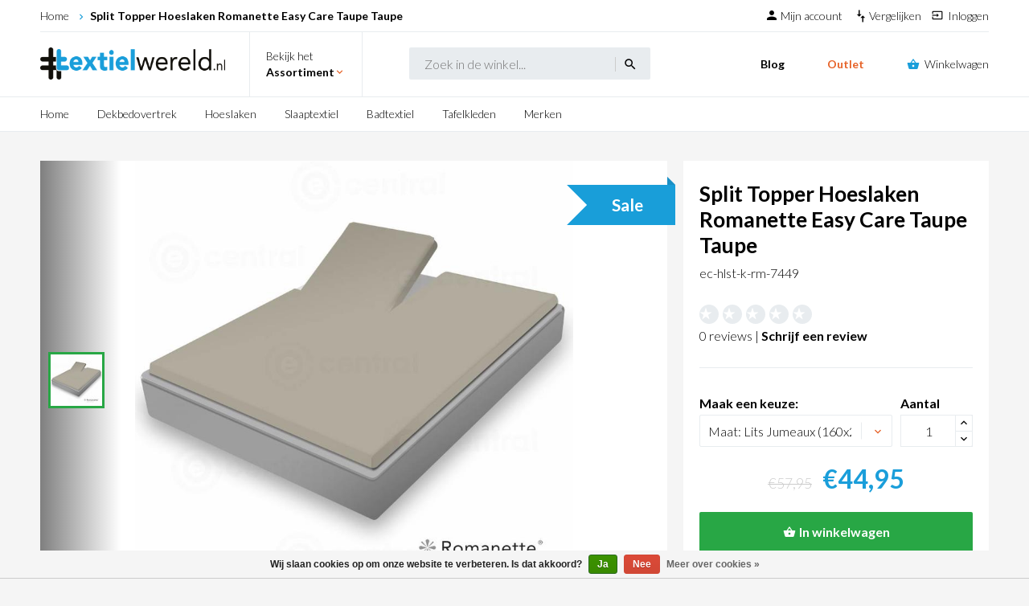

--- FILE ---
content_type: text/html;charset=utf-8
request_url: https://www.textielwereld.nl/split-topper-hoeslaken-romanette-easy-care-taupe-t.html
body_size: 14103
content:
<!DOCTYPE html>
<html lang="nl">
  <head>
    <meta charset="utf-8"/>
<!-- [START] 'blocks/head.rain' -->
<!--

  (c) 2008-2026 Lightspeed Netherlands B.V.
  http://www.lightspeedhq.com
  Generated: 18-01-2026 @ 20:58:52

-->
<link rel="canonical" href="https://www.textielwereld.nl/split-topper-hoeslaken-romanette-easy-care-taupe-t.html"/>
<link rel="alternate" href="https://www.textielwereld.nl/index.rss" type="application/rss+xml" title="Nieuwe producten"/>
<link href="https://cdn.webshopapp.com/assets/cookielaw.css?2025-02-20" rel="stylesheet" type="text/css"/>
<meta name="robots" content="noodp,noydir"/>
<meta name="google-site-verification" content="Q2XWvAxC-udlTpGu_pnZTgO-bpcPndseHg-3cr26RwM"/>
<meta property="og:url" content="https://www.textielwereld.nl/split-topper-hoeslaken-romanette-easy-care-taupe-t.html?source=facebook"/>
<meta property="og:site_name" content="Textielwereld"/>
<meta property="og:title" content="Split Topper Hoeslaken Romanette Easy Care Taupe"/>
<meta property="og:description" content="Mode kleur taupe splittopper hoeslaken met één split van 80-90 cm. voor uw verstelbare matrassen van fijn geweven 100% katoen met een goede pasvorm, strijkvrij."/>
<meta property="og:image" content="https://cdn.webshopapp.com/shops/262401/files/217030433/romanette-split-topper-hoeslaken-romanette-easy-ca.jpg"/>
<!--[if lt IE 9]>
<script src="https://cdn.webshopapp.com/assets/html5shiv.js?2025-02-20"></script>
<![endif]-->
<!-- [END] 'blocks/head.rain' -->
    <title>Split Topper Hoeslaken Romanette Easy Care Taupe - Textielwereld</title>
    <meta name="description" content="Mode kleur taupe splittopper hoeslaken met één split van 80-90 cm. voor uw verstelbare matrassen van fijn geweven 100% katoen met een goede pasvorm, strijkvrij.">
    <meta name="keywords" content="Romanette, Split, Topper, Hoeslaken, Romanette, Easy, Care, Taupe, Taupe">
    <meta http-equiv="X-UA-Compatible" content="IE=edge,chrome=1">
    <meta name="viewport" content="width=device-width, initial-scale=1.0">
    <meta name="apple-mobile-web-app-capable" content="yes">
    <meta name="apple-mobile-web-app-status-bar-style" content="black">

    <link rel="shortcut icon" href="https://cdn.webshopapp.com/shops/262401/themes/148850/assets/favicon.ico?20250523133732" type="image/x-icon" />
    <link rel="shortcut icon" href="https://cdn.webshopapp.com/shops/262401/themes/148850/assets/favicon.ico?20250523133732" type="image/x-icon" />
    <link href="https://fonts.googleapis.com/css?family=Material+Icons|Lato:300,700,900" rel="stylesheet">
    <link rel="stylesheet" href="https://cdn.webshopapp.com/shops/262401/themes/148850/assets/swiper.css?20251027145213" />
    <link rel="stylesheet" href="https://cdn.webshopapp.com/shops/262401/themes/148850/assets/style.css?20251027145213" />
    <link rel="stylesheet" href="https://cdn.webshopapp.com/shops/262401/themes/148850/assets/responcive.css?20251027145213" />
    
    <script src="https://cdn.webshopapp.com/assets/cookielaw.min.js"></script>
    <script type="text/javascript" src="https://cdn.webshopapp.com/assets/jquery-1-9-1.js?2025-02-20"></script>
    <script type="text/javascript" src="https://cdn.webshopapp.com/assets/jquery-ui-1-10-1.js?2025-02-20"></script>
    <script type="text/javascript" src="https://cdn.webshopapp.com/shops/262401/themes/148850/assets/swiper-min.js?20251027145213"></script>
    <script type="text/javascript" src="https://cdn.webshopapp.com/shops/262401/themes/148850/assets/global.js?20251027145213"></script>
    
    <!-- [START] 'blocks/body.rain' -->
<script>
(function () {
  var s = document.createElement('script');
  s.type = 'text/javascript';
  s.async = true;
  s.src = 'https://www.textielwereld.nl/services/stats/pageview.js?product=76159979&hash=8a7f';
  ( document.getElementsByTagName('head')[0] || document.getElementsByTagName('body')[0] ).appendChild(s);
})();
</script>
  
<!-- Global site tag (gtag.js) - Google Analytics -->
<script async src="https://www.googletagmanager.com/gtag/js?id=G-HT5DZY146Y"></script>
<script>
    window.dataLayer = window.dataLayer || [];
    function gtag(){dataLayer.push(arguments);}

        gtag('consent', 'default', {"ad_storage":"denied","ad_user_data":"denied","ad_personalization":"denied","analytics_storage":"denied","region":["AT","BE","BG","CH","GB","HR","CY","CZ","DK","EE","FI","FR","DE","EL","HU","IE","IT","LV","LT","LU","MT","NL","PL","PT","RO","SK","SI","ES","SE","IS","LI","NO","CA-QC"]});
    
    gtag('js', new Date());
    gtag('config', 'G-HT5DZY146Y', {
        'currency': 'EUR',
                'country': 'NL'
    });

        gtag('event', 'view_item', {"items":[{"item_id":"8716057003025","item_name":"Split Topper Hoeslaken Easy Care Taupe","currency":"EUR","item_brand":"Romanette","item_variant":"Maat: Lits Jumeaux (160x200)","price":44.95,"quantity":1,"item_category":"Hoeslaken","item_category2":"Split topper hoeslaken","item_category3":"Romanette","item_category4":"Romanette"}],"currency":"EUR","value":44.95});
    </script>
<script>
(function () {
  var s = document.createElement('script');
  s.type = 'text/javascript';
  s.async = true;
  s.src = 'https://lightspeed.multisafepay.com/multisafepaycheckout.js';
  ( document.getElementsByTagName('head')[0] || document.getElementsByTagName('body')[0] ).appendChild(s);
})();
</script>
  <div class="wsa-cookielaw">
            Wij slaan cookies op om onze website te verbeteren. Is dat akkoord?
      <a href="https://www.textielwereld.nl/cookielaw/optIn/" class="wsa-cookielaw-button wsa-cookielaw-button-green" rel="nofollow" title="Ja">Ja</a>
      <a href="https://www.textielwereld.nl/cookielaw/optOut/" class="wsa-cookielaw-button wsa-cookielaw-button-red" rel="nofollow" title="Nee">Nee</a>
      <a href="https://www.textielwereld.nl/service/privacy-policy/" class="wsa-cookielaw-link" rel="nofollow" title="Meer over cookies">Meer over cookies &raquo;</a>
      </div>
<!-- [END] 'blocks/body.rain' -->
    
    <!-- Google Tag Manager -->
    <script>(function(w,d,s,l,i){w[l]=w[l]||[];w[l].push({'gtm.start':
    new Date().getTime(),event:'gtm.js'});var f=d.getElementsByTagName(s)[0],
    j=d.createElement(s),dl=l!='dataLayer'?'&l='+l:'';j.async=true;j.src=
    'https://www.googletagmanager.com/gtm.js?id='+i+dl;f.parentNode.insertBefore(j,f);
    })(window,document,'script','dataLayer','GTM-PX2VKKV');</script>
    <!-- End Google Tag Manager -->
  </head>
  <body >
	  <!-- Google Tag Manager (noscript) -->
   	<noscript><iframe src="https://www.googletagmanager.com/ns.html?id=GTM-PX2VKKV"
    height="0" width="0" style="display:none;visibility:hidden"></iframe></noscript>
    <!-- End Google Tag Manager (noscript) -->
    <style>
  *:before,*:after{-webkit-font-smoothing: antialiased;text-rendering: optimizeLegibility;-moz-osx-font-smoothing: grayscale;font-feature-settings: 'liga';}
  body{margin-top:164px;background-color: #f5f5f5;}
  body.xs-menu .topbar{margin-top:-41px;}
  body.productadded .bottombar,
  body.xs-menu .bottombar{margin-top: -43px;}
  body.xs-menu .linkswinkelright{line-height: 60px;}
  body.xs-menu .searchbartop{padding: 10px 20px;}
  body.xs-menu .assortimentbtn{padding: 10px 20px;}
  body.xs-menu .logoleft{padding: 10px 30px 10px 0px;}
  body.xs-menu .toggleshoppingcart{top: 60px;}
  body.xl-menu .bottombar{margin-top: 0px;}
  body.menuopen{position: fixed;width:100%;height: 100%;}
  .wsa-cookielaw{top: initial;bottom: 0;}
  
  .content{overflow: hidden;position:relative;min-height: calc(100vh - 370px);}
  .textainer{max-width: 1180px;display:block;width:100%;margin: 0px auto;}
  .mainheader{top:0px;font-size: 14px;background-color: #fff;z-index: 99999999;}
  .mainheader a{color: #000;}
  .mainheader a:hover{text-decoration: none;}
  .mainheader a.cta{color: #fff;}
  .mainheader a.cta.border{color: #000;}
  .materialbefore{position: relative;padding-left: 20px}
  .materialbefore:before{font-family: 'Material Icons';position: absolute;left: 0px;}
  .materialafter{line-height: 20px;display: block;}
  .materialafter:after{font-family: 'Material Icons';position: absolute;}
  .materialafter strong{width:100%;display: inline-block;}
  .rightlinks a{margin-left: 10px}
  .myaccountlink:before{content: "person";font-size: 18px;}
  .wishlistlink:before{content: "favorite";font-size: 14px;}
  .comparelink:before{content: "compare_arrows";font-size: 18px;transform: rotate(90deg);display: block;top: -11px;}
  .loginlink:before{content: "input";font-size: 14px;}
  .topbar{transition: 0.3s;z-index: 1;background-color: #fff;}
  .topbarinner{line-height: 39px;border-bottom: 1px solid #e8ecef;}
  .flexdiv{display: flex;width: 40%;max-width: 405px;}
  .bottomconversion{display: none;padding: 5px 20px;width:100%;box-sizing: border-box;box-shadow: 0 0px 10px 0 rgba(0,0,0,0.1);}
  .bottomconversion a.winkelwagenlink{padding: 19px 0px 19px 22px;width: 100%;text-align: center;}
  .bottomconversion .winkelwagenlink:before {left: auto;margin-left: -25px;color: #fff;}
  
  .blackoverlay{background-color: #000;opacity: 0.75;position: fixed;height: 100%;width:100%;left: 0px;right: 0px;top: 0px;z-index: -1;display: none;}
  body.productadded .blackoverlay{display: block;}
  
  .breadcrumbs{height: 39px;max-width: 70%;overflow: hidden;}
  .breadsub{display: inline-block;margin: 0px 5px;position: relative;height: 25px;width: 10px;}
  .breadsub:before{content: "keyboard_arrow_right";font-family: 'Material Icons';top: 2px;font-size: 14px;position: absolute;color: #199ed9}
  .breadcrumbs a:last-child{font-weight: 700;}
  .blueactive{color: #1a9eda !important;}
  .headerul > li.blueactive > a:after{background-color: #1a9eda;opacity: 1;}
  
  .middlebar{border-bottom: 1px solid #e8ecef;z-index: 2;position: relative;background-color: #fff;}
  .middlebarinner{position: relative;}
  
  .toggleshoppingcart{display: none;transition: 0.3s;position: absolute;right: 0px;background-color: #fff;top: 80px;border: 1px solid #efefef;border-top: 1px solid #fff;padding: 0px 20px 20px 20px;min-width: 200px;line-height: 20px;}
  .buttons{display: block;}
  .buttons .cta{width: 100%;max-width: 100%;box-sizing: border-box;text-align: center;padding: 13px 25px !important;}
  .buttons .cta.border{margin-bottom: 10px;margin-top: 20px;}
  
  .logoleft{padding: 19px 30px 19px 0px;border-right: 1px solid #e8ecef;transition: 0.3s;display: block;}
  .logoleft img{height: 40px;width: 230px;}
  
  .uitklapbig{transition: 0.2s;position: fixed;display: none;left: 0px;background-color: #fff;width: 100%;border-top: 1px solid #e8ecef;overflow-y: auto;
    height: auto;border-bottom: 1px solid #e8ecef;}
  .lookup:hover .uitklapbig{display: block;}
  .inneruitklapbig{padding: 25px 0;display: inline-flex;width: 100%;flex-wrap: wrap;}
  .categorieblock{margin-bottom: 25px;display: block;width: 20%;}
  .categorieblock > a{font-size: 20px}
  .categorieblock .categorieblock{margin-top: 20px;width:100%;}
  .categorieblock span{width: 100%;display: block;}
  .categorieblock .icon{font-size: 14px;position:relative;width: 100%;display: block;padding-left: 25px;}
  .categorieblock .icon:hover{color: #1a9eda;}
  .categorieblock .icon:before{font-size: 16px;font-family: 'Material Icons';color:#1a9eda;position: absolute;left: 0;top: 0;}
  .categorieblock .phoneicon{margin-top: 20px;}
  .assortimentbtn{padding: 20px;width: 140px;border-right: 1px solid #e8ecef;position: relative;transition: 0.3s;box-sizing: border-box;cursor: pointer;}
  .assortimentbtn span:after{content: "keyboard_arrow_down";font-size: 15px;right: 20px;color: #e66126;}
  
  .searchbartop{padding: 19px 20px;width: 30%;transition: 0.3s;box-sizing: border-box;}
  .searchbartop i{position: absolute;right: 30px;top: 12px;font-size: 18px;border-left: 1px solid #ccc;padding-left: 9px;cursor: pointer;}
  .searchbartop input[type="text"]{font-size: 16px;background-color: #e8ecef;border-radius: 2px;height: 40px;padding: 0px 19px;border: 0px;width:100%;max-width: 300px;box-sizing: border-box;}
  
  .linkswinkelright{text-align: right;width: 100%;line-height: 80px;}
  .stronglink{font-weight: 700;}
  .stronglink.orange{color: #e66126;margin: 0px 50px;}
  .winkelwagenlink{position: relative;padding: 0px 20px 0px 22px;display: inline-block;cursor: pointer;}
  .winkelwagenlink:before{content: "shopping_basket";font-family: 'Material Icons';position: absolute;left: 0px;font-size: 16px;color: #1a9eda;}
  .winkelwagenlink:after{content: "keyboard_arrow_down";font-family: 'Material Icons';position: absolute;right: 0px;font-size: 16px;color: #e66126;transition: 0.3s;}
  .winkelwagenlink:after{transform: rotate(-180deg);}
  a.winkelwagenlink{padding: 0px 0px 0px 22px;}
  a.winkelwagenlink:after{display: none;}
  
  .bottombar{border-bottom: 1px solid #e8ecef;z-index: 1;transition: 0.3s;background-color: #fff;}
  .headerul{display: block;width: 100%;}
  .headerul > li{display: inline-block;margin-right: 32px;}
  .headerul > li > a{line-height: 42px;transition: 0.2s;position: relative;display: block;}
  .headerul > li > a:after{content: "";position: absolute;width: calc(100% + 16px);height: 2px;background-color: #e66126;bottom: 0px;left: -8px;transition: 0.2s;opacity: 0;}
  .headerul > li.active > a:after{opacity: 1;background-color: #1a9eda;}
  .headerul > li > a:hover:after{opacity: 1;background-color: #e66126;}
  
  .headerul li .subitems{display: none;position: absolute;left: 0;background: #fff;width: 100%;height: auto;box-sizing: border-box;border-bottom: 1px solid #e8ecef;}
  .headerul li:hover > .subitems{display: flex;}
  .headerul li .subitems li{width: 100%;}
  .headerul li:hover > .subitems a:hover{color: #e66126 !important;}
  .decitems{width: 25%;margin: 25px 0 30px;}
  .decitems:not(:first-child){border-left: 1px solid #e8ecef;padding-left: 20px;}
  .decitems li{padding-right: 20px;box-sizing: border-box;line-height: 30px;}
  .decitems .decitems{border-left: 0px solid #e8ecef;padding-left: 0;width: 100%;margin: 0;}
  .decitems .decitems span{display: none;}
  .newdocspan{width: 100%;display: block;font-weight: 700;font-size: 20px;color: #000;}
  
  .productscard{margin-bottom: 20px;border-bottom: 1px solid #e8ecef;overflow-y: auto;max-height: 300px;}
  .productinnercard{display: flex;margin-bottom: 20px;}
  .cartright p{display: block;margin: 0px;font-size: 1em;}
  .cartright{width: 200px;padding-left: 20px;text-align: left;font-size: 1em;padding-right: 20px;}
  .cartright h4{font-size: 1em;}
  
  /* Slider */
  .heroslider{padding: 21px 0px;}
  .innerheroslider{width: 100%;position: relative;}
  .single-slide-hero{width: 100%;display: flex;}
  .lefthero{width:35%;padding: 30px 50px 110px 0px;box-sizing: border-box;}
  .single-slide-hero p{margin-bottom:40px;}
  .innerslidehero{display: flex;}
  .righthero{width: 65%;height: 100%;}
  .imgrelative{position: relative;overflow: hidden;}
  .imgabsolute{position: absolute;top: 0px;right: 0px;bottom: 0px;left: 0px;width: 100%;height: 100%;background-position: center;background-size: cover;background-repeat: no-repeat;transition: 0.3s;}
  .single-slide-hero .imgrelative:after{content: "";pointer-events: none;left: 0px;right: 0px;bottom: 0px;height: 250px;background: linear-gradient(180deg,#0000 0%,#000c 100%);position: absolute;opacity: 0.7;}
  
  .thumblocation{position: absolute;bottom: 20px;right: 50px;width: 50%;padding: 0px 20px;box-sizing: border-box;transition: 0.3s;}
  .thumblocation.lastslide{right: -110px;}
  .thumbimg{height: 90px;}
  .thumbimg .imgabsolute{box-shadow:inset 0 0 0 999px rgba(0,0,0,0.3);opacity: 0.8;}
  .swiper-slide-active .thumbimg .imgabsolute{transition: 0.2s;box-shadow:inset 0 0 0 999px rgba(0,0,0,0);opacity: 1;}
  .single-slide-thumb{width: 33.3% !important;transform: scale(0.85);transition: 0.3s;}
  .swiper-slide-active{transform: scale(1);}
  .heroslider .swiper-button-prev{position: absolute;line-height: 90px;display: block;width: 20px;top: 0px;text-align: center;background-color: transparent;z-index: 9;left: -15px;}
  .heroslider .swiper-button-prev:before{content: "keyboard_arrow_left";font-family: 'Material Icons';color: #fff;font-size: 20px;}
  .heroslider .swiper-button-next{position: absolute;line-height: 90px;display: block;width: 20px;top: 0px;text-align: center;background-color: transparent;z-index: 9;right: -15px;}
  .heroslider .swiper-button-next:before{content: "keyboard_arrow_right";font-family: 'Material Icons';color: #fff;font-size: 20px;}
  
  .cta, input[type="submit"].cta{background-color: #e66126!important;display: inline-block;line-height: 12px;padding: 19px 25px;transition: 0.3s;color: #fff!important;text-decoration: none;border-radius: 2px;position: relative;font-weight: 700;}
  .cta:hover, input[type="submit"].cta:hover{box-shadow:inset 0 0 0 999px rgba(0,0,0,0.15);text-decoration: none;color: #fff!important;}
  .cta.rgticon{padding: 19px 40px 19px 25px;}
  .cta.rgticon:after{position: absolute;content: "keyboard_arrow_right";font-family: 'Material Icons';font-size: 16px;bottom: 17px;right: 22px;}
  .cta.border{background-color: transparent!important;border: 1px solid #e66126;color: #000!important;padding: 18px 25px;}
  .cta.border:hover{background-color: #e66126!important;color: #fff!important;}
  *:focus {outline:0 !important;}
  .cta.shoppingcart{max-width: 100%;width: 100%;text-align: center;box-sizing: border-box;padding-left: 45px !important;}
  .cta.shoppingcart:before{content: "shopping_basket";margin-right: 5px;font-family: 'Material Icons';font-size: 16px;font-weight: 100;display: inline-block;position: absolute;margin-left: -20px;}
  
  .usps{width:100%;background-color: #fff;display: block;padding: 17px 0px;margin-bottom: 100px;}
  .innerusps{display: flex;flex-wrap: wrap;}
  .single-usp{width: calc(25% - 16px);display: flex;justify-content: center;flex-wrap: wrap;border-right: 1px solid #f5f5f5;margin-right: 20px;line-height: 19px;}
  .single-usp:last-child{margin-right: 0px;border-right: 0px;}
  .single-usp strong{position: relative;width: 230px;text-align: left;}
  .single-usp strong:before{font-family: 'Material Icons';color: #1a9eda;width: 20px;position: absolute;left: -30px;font-size: 20px;line-height: 38px;}
  .single-usp.telicon strong:before{content: "phone_iphone";}
  .single-usp.payicon strong:before{content: "payment";}
  .single-usp.sendicon strong:before{content: "local_shipping";}
  .single-usp span{width: 230px;text-align: left;color: #c4c4c4;}
  .single-usp span a{color: #c4c4c4;}
  
  .merkenuitglicht{margin-bottom: 100px;}
  .merkuitgelicht{width: 25%;}
  .merkuitgelicht:hover .imgabsolute{transform: scale(1.1);}
  .merkuitgelicht span{position: absolute;bottom: 0px;left: 0px;line-height: 39px;color: #fff;text-decoration: none !important;background-color: #000;display: inline-block;padding: 0px 22px;}

  .icoonsmobile{display: none;}
  .mobilemenubar{display: none;}
  .swiper-pagination-mobile{display: none;}
  
	@media(max-width: 1300px){
    .flexdiv{width: 30%;}
    .flexdivlogo{width: 50%;}
    
    .textainer{max-width: 100%;padding: 0px 50px;box-sizing: border-box;}

    .single-usp{width: 50%;margin-bottom: 0px;padding-bottom: 20px;border-bottom: 1px solid #f5f5f5;margin-right: 0px !important;box-sizing: border-box;}
    .single-usp strong:before{width: 100%;display: block;position: relative;left: auto;text-align: center;}
    .single-usp strong,.single-usp span{width: 100%;text-align: center;}
    .single-usp:nth-child(2){border-right: 0px solid #f5f5f5;}
    .single-usp:nth-child(3),.single-usp:nth-child(4){border-bottom: 0px solid #f5f5f5;}
    .single-usp img{width: 140px;height: 60px;margin: 16px 0px 0px;}
  }
  
  @media(max-width: 1120px){
    .searchbartop{width: 25%;}
    .searchbartop i{display: none;}
    .stronglink.orange{margin: 0px 20px;}
    .flexdiv {width: 30%;}
    .flexdivlogo{width: 60%;}
    .bottombar{display: none;}
    body{margin-top: 120px;}
  }
  @media(max-width: 1000px){
  .stronglink.orange{margin: 0px 10px;}
  }
  
  @media(max-width: 900px){
  	.textainer{padding: 0px 20px;}
    .heroslider{padding: 0px;}
    .heroslider .textainer{padding: 0px 0px;}
    .innerslidehero{flex-wrap: wrap;flex-direction: column-reverse;}
    .lefthero{width: 100%;padding: 40px 20px 100px 20px;}
    .righthero{width: 100%;height:350px;}
    .thumblocation{bottom: auto;width: 110px;right: calc(50% - 55px) !important;padding: 0px;top: 326px;}
    .single-slide-thumb {width: 30px;height: 4px;border-radius: 2px !important;transition: 0.3s;opacity: 0 !important;pointer-events: none;}
    .thumbimg{height: 4px;}
    .swiper-button-next.swiper-button-disabled, .swiper-button-prev.swiper-button-disabled {opacity: 0.3 !important;}
    .thumbimg .imgabsolute{box-shadow: 0px;opacity: 1 !important;background: #fff;background-image: none !important;}
    .heroslider .swiper-button-next{line-height: 11px;right: -25px;}
    .heroslider .swiper-button-prev{line-height: 11px;left: -25px;}
    .swiper-pagination-mobile{display: flex;position: absolute;width: 110px;z-index: 2;left: calc(50% - 55px);justify-content: space-between;}
    .swiper-pagination-bullet{width: 30px;height: 4px;border-radius: 2px !important;transition: 0.2s;background: #fff !important;opacity: 1 !important;}
    .swiper-pagination-bullet-active{background: #e66126 !important;}
    
    .usps{background-color: transparent;padding: 0px;}
    .innerusps{background-color: #fff;padding: 17px 0px;}
  }
  
  @media(max-width: 818px){
    .searchbartop i{display: block;}
    body.itemsinshoppingcart{margin-top: 162px;}
    body.itemsinshoppingcart.cartpagebody{margin-top: 61px;}
    .bottomconversion{display: flex;}
    body.cartpagebody .logoleft{padding: 18px 20px 18px 20px !important;}
    body.itemsinshoppingcart .bottomconversion{display: flex;}
    body.itemsinshoppingcart.cartpagebody .bottomconversion{display: none;}
    body.itemsinshoppingcart.cartpagebody .searchbartop{display: none;}
    body.itemsinshoppingcart.cartpagebody #searchtoggle{display: none;}
    body.cartpagebody .mobilemenubar{top: 61px;}
    body.productadded .blackoverlay{display: none;}
    .breadcrumbs{width:100%;white-space: nowrap;max-width: 100%;}
    .topbar{z-index: 3;position: relative;}
    .topbar .rightlinks{display: none;}
    .topbar .textainer{padding: 0px;}
    .topbarinner{padding: 0px 20px;}
    body{margin-top: 102px;}
    .middlebar .textainer{padding: 0px;}
    .lookup{display: none;}
    .flexdiv{display: none;position: relative;background-color: #fff;width: 100%;max-width: 1000px;}
    .flexdivlogo{display: block;}
    .logoleft{padding: 18px 20px 18px 20px;border-right: 0px solid #e8ecef;}
    body.xs-menu .logoleft{padding: 18px 20px 18px 20px;}
    .logoleft img{height: 25px;width: auto;}
    
    .icoonsmobile{display: flex;background-color: #fff;}
    .icoonmobile{display: block;text-align: center;padding: 37px 0px 16px;position: relative;line-height: 6px;width: 60px;border-left: 1px solid #e8ecef;cursor: pointer;}
    .icoonmobile:before{position: absolute;top: 18px;line-height: 12px;display: block;font-family: 'Material Icons';color: #199ed9;width: 60px;font-size: 18px;}
    .searchicoon:before{content: "search";}
    .accounticoon:before{content: "person";}
    .menuicoon:before{content: "menu";}
    
    body.menuopen .menuicoon:before{content: "close";}
    .innermenumobile{height: calc(100vh - 60px);overflow-y: auto;}
    .mobilemenubar{display: block;width: 100%;transition: 0.2s;background-color: #fff;left: -100%;position: fixed;top: 102px;}
    body.searchopen .mobilemenubar{top: 163px;}
    body.menuopen .mobilemenubar{left: 0px;}
    .uppermenubanner{padding: 50px}
    .uppermenubanner span{margin: 0px auto;display: block;text-align: center;color: #fff;font-weight: 700;font-size: 20px;margin-bottom: 20px;position: relative;line-height: 25px;}
    .uppermenubanner .cta{width: 100%;box-sizing: border-box;text-align: center;}
    .mobilenav{padding-bottom: 200px;}
    .mobilenav li{position: relative;}
    .mobilenav li ul{}
    .mobilenav li a{line-height: 25px;padding: 13px 20px 12px;border-bottom: 1px solid #e8ecef;display: block;font-weight: 700;font-size: 16px;}
    .mobilenav .haschildren:after{position: absolute;right: 20px;line-height: 50px;content: "keyboard_arrow_right";font-weight: 700;font-family: 'Material Icons';color: #199ed9;top: 0px;}
    .mobilenav li ul{display: none;}
    .mobilenav .stronglink.orange{margin: 0px;}
    .mobilenav li.terugbackbtn{display: none;}
    .mobilenav li.terugbackbtn a{background-color: #040f15;color: #fff;padding-left: 40px;}
    .terugbackbtn a:before{margin-right: 10px;color: #199ed9;content: "keyboard_arrow_left";font-weight: 700;font-family: 'Material Icons';position: absolute;left: 20px;top: 0px;line-height: 54px;}
  
    .mobilenav.showasub li{display: none;}
    .mobilenav.showasub li.terugbackbtn{display: block !important;}
    .mobilenav.showasub li.thisnowactive{display: block !important;}
    .mobilenav.showasub li.thisnowactive > ul{display: block;}
    .mobilenav.showasub li.thisnowactive > ul li{display: block;}
    .mobilenav.showasub .haschildren:after{display: none;}
    .mobilenav.showasub li.thisnowactive > ul > ul{display: none;}
    .mobilenav.showasub li.thisnowactive > ul.checkopenlast > ul{display: block;}
    li.haschildren .subitems .item.hassubsubcat:after{position: absolute;right: 20px;line-height: 50px;content: "keyboard_arrow_right";font-weight: 700;font-family: 'Material Icons';color: #199ed9;top: 0px;}
    
    .mobilenav.showsubsub li{display: none;}
    .mobilenav.showsubsub li.thisnowactive a{display: none;}
    .mobilenav.showasub li.thisnowactive > ul li > ul{display: none;}
    .mobilenav.showsubsub li.thisnowactive > ul li.thisnowactivesubsub{display: block !important;}
    .mobilenav.showsubsub li.thisnowactive > ul li.thisnowactivesubsub a{display: block !important;}
    .mobilenav.showasub.showsubsub li.thisnowactive > ul li ul{display: block;}
    .mobilenav.showasub.showsubsub li.thisnowactive > ul li ul li{display: block !important;}
    .mobilenav.showasub.showsubsub li.thisnowactive > ul li ul li a{font-weight: 100;}
    .thisnowactivesubsub{display: block !important}
    .mobilenav.showsubsub li.haschildren .subitems .item.hassubsubcat:after{display: none;}
    
    .searchbartop{position: fixed;z-index: -1;background-color: #fff;width: 100%;padding: 10px 20px;border-bottom: 1px solid #e8ecef;transition: 0.2s;left: 0px;right: 0px;top: 42px;display: block;}
    body.searchopen .searchbartop{top: 102px;}
    body.xs-menu .searchbartop{top:0px;}
    body.xs-menu.searchopen .searchbartop{top: 61px;}
    .searchbartop input[type="text"]{max-width: 100%;}
    body.xs-menu .mobilemenubar{top: 61px;}
    body.xs-menu.searchopen .mobilemenubar{top: 122px;}
  }
  
  @media(max-width: 650px){
    .single-usp{border: 0px!important;width: 100%;border-bottom: 1px solid #f5f5f5!important;margin-bottom: 10px;}
    .single-usp:nth-child(4){border-bottom: 0px solid #f5f5f5 !important;margin-bottom: 0px;}
    .single-usp strong, .single-usp span{text-align: left;padding-left: 50px;box-sizing: border-box;}
    .single-usp strong:before{left: 16px;position: absolute;width:20px;}
    .single-usp img{margin-top: 0px;}
    .single-usp:nth-child(4){padding-bottom: 0px;}
	}
</style>    <header class="mainheader fixed full-width">
  <div class="blackoverlay"></div>
	<div class="topbar">
    <div class="textainer">
      <div class="topbarinner items-spacebetween flex">
        	    <div class="breadcrumbs">
      <a href="https://www.textielwereld.nl/" title="Home">Home</a>
              <div class="breadsub"></div>
        <a href="https://www.textielwereld.nl/split-topper-hoeslaken-romanette-easy-care-taupe-t.html">Split Topper Hoeslaken Romanette Easy Care Taupe Taupe</a>
          </div>
	        <div class="rightlinks">
          <a href="https://www.textielwereld.nl/account/" title="Mijn account" class="myaccountlink materialbefore">
                          Mijn account
                      </a>
                    <a href="https://www.textielwereld.nl/compare/" title="Vergelijk producten" class="comparelink materialbefore">
            Vergelijken
          </a>
                    <a href="https://www.textielwereld.nl/account/" title="Inloggen" class="loginlink materialbefore">
            Inloggen
          </a>
                  </div>
      </div>
    </div>
  </div>
  <div class="middlebar">
    <div class="textainer">
    	<div class="middlebarinner items-spacebetween flex">
        <div class="flexdiv flexdivlogo">
          <a href="https://www.textielwereld.nl/" class="logoleft">
            <img src="https://cdn.webshopapp.com/shops/264690/files/207229865/logo.png" alt="Textielwereld - logo" />
          </a>
          <div class="lookup">
            <div class="assortimentbtn">
              <span class="materialafter">Bekijk het <strong>Assortiment</strong></span>
            </div>
            <div class="uitklapbig">
              <div class="textainer">
                <div class="inneruitklapbig">
									                      <div class="categorieblock">
                        <a class="itemLink " href="https://www.textielwereld.nl/dekbedovertrek/" title="Dekbedovertrek"><strong>Dekbedovertrek</strong></a>
                          <ul>
                                                            <li class="item">
                                 <a class="itemLink " href="https://www.textielwereld.nl/dekbedovertrek/1-persoons-dekbedovertrek/" title="1 persoons dekbedovertrek">1 persoons dekbedovertrek</a>
                                </li>
                                                                                            <li class="item">
                                 <a class="itemLink " href="https://www.textielwereld.nl/dekbedovertrek/2-persoons-dekbedovertrek/" title="2 persoons dekbedovertrek">2 persoons dekbedovertrek</a>
                                </li>
                                                                                            <li class="item">
                                 <a class="itemLink " href="https://www.textielwereld.nl/dekbedovertrek/lits-jumeaux-dekbedovertrek/" title="Lits-jumeaux dekbedovertrek">Lits-jumeaux dekbedovertrek</a>
                                </li>
                                                                                            <li class="item">
                                 <a class="itemLink " href="https://www.textielwereld.nl/dekbedovertrek/lits-jumeaux-xl-dekbedovertrek/" title="Lits-jumeaux XL dekbedovertrek">Lits-jumeaux XL dekbedovertrek</a>
                                </li>
                                                                                            <li class="item">
                                 <a class="itemLink " href="https://www.textielwereld.nl/dekbedovertrek/kinderdekbedovertrek/" title="Kinderdekbedovertrek">Kinderdekbedovertrek</a>
                                </li>
                                                                                            <li class="item">
                                 <a class="itemLink " href="https://www.textielwereld.nl/dekbedovertrek/flanellen-dekbedovertrek/" title="Flanellen dekbedovertrek">Flanellen dekbedovertrek</a>
                                </li>
                                                                                            <li class="item">
                                 <a class="itemLink " href="https://www.textielwereld.nl/dekbedovertrek/katoenen-dekbedovertrek/" title="Katoenen dekbedovertrek">Katoenen dekbedovertrek</a>
                                </li>
                                                                                            <li class="item">
                                 <a class="itemLink " href="https://www.textielwereld.nl/dekbedovertrek/microvezel-dekbedovertrek/" title="Microvezel dekbedovertrek">Microvezel dekbedovertrek</a>
                                </li>
                                                                                            <li class="item">
                                 <a class="itemLink " href="https://www.textielwereld.nl/dekbedovertrek/satijnen-dekbedovertrek/" title="Satijnen dekbedovertrek">Satijnen dekbedovertrek</a>
                                </li>
                                                                                            <li class="item">
                                 <a class="itemLink " href="https://www.textielwereld.nl/dekbedovertrek/perkal-katoenen-dekbedovertrek/" title="Perkal katoenen dekbedovertrek">Perkal katoenen dekbedovertrek</a>
                                </li>
                                                                                            <li class="item">
                                 <a class="itemLink " href="https://www.textielwereld.nl/dekbedovertrek/twill-katoen-dekbedovertrek/" title="Twill katoen dekbedovertrek">Twill katoen dekbedovertrek</a>
                                </li>
                                                                                            <li class="item">
                                 <a class="itemLink " href="https://www.textielwereld.nl/dekbedovertrek/cinderella-7219409/" title="Cinderella">Cinderella</a>
                                </li>
                                                                                            <li class="item">
                                 <a class="itemLink " href="https://www.textielwereld.nl/dekbedovertrek/damai/" title="Damai">Damai</a>
                                </li>
                                                                                            <li class="item">
                                 <a class="itemLink " href="https://www.textielwereld.nl/dekbedovertrek/beddinghouse/" title="Beddinghouse">Beddinghouse</a>
                                </li>
                                                                                            <li class="item">
                                 <a class="itemLink " href="https://www.textielwereld.nl/dekbedovertrek/romanette/" title="Romanette">Romanette</a>
                                </li>
                                                                                            <li class="item">
                                 <a class="itemLink " href="https://www.textielwereld.nl/dekbedovertrek/heckett-lane/" title="Heckett Lane">Heckett Lane</a>
                                </li>
                                                                                      </ul>
                      </div>
                                        <div class="categorieblock">
                        <a class="itemLink " href="https://www.textielwereld.nl/hoeslaken/" title="Hoeslaken"><strong>Hoeslaken</strong></a>
                          <ul>
                                                            <li class="item">
                                 <a class="itemLink " href="https://www.textielwereld.nl/hoeslaken/standaard-hoeslaken/" title="Standaard hoeslaken">Standaard hoeslaken</a>
                                </li>
                                                                                            <li class="item">
                                 <a class="itemLink " href="https://www.textielwereld.nl/hoeslaken/hoeslaken-topper/" title="Hoeslaken topper">Hoeslaken topper</a>
                                </li>
                                                                                            <li class="item">
                                 <a class="itemLink " href="https://www.textielwereld.nl/hoeslaken/split-topper-hoeslaken/" title="Split topper hoeslaken">Split topper hoeslaken</a>
                                </li>
                                                                                            <li class="item">
                                 <a class="itemLink " href="https://www.textielwereld.nl/hoeslaken/hoeslaken-boxspring/" title="Hoeslaken boxspring">Hoeslaken boxspring</a>
                                </li>
                                                                                            <li class="item">
                                 <a class="itemLink " href="https://www.textielwereld.nl/hoeslaken/katoenen-hoeslaken/" title="Katoenen hoeslaken">Katoenen hoeslaken</a>
                                </li>
                                                                                            <li class="item">
                                 <a class="itemLink " href="https://www.textielwereld.nl/hoeslaken/perkal-katoen-hoeslaken/" title="Perkal katoen hoeslaken">Perkal katoen hoeslaken</a>
                                </li>
                                                                                            <li class="item">
                                 <a class="itemLink " href="https://www.textielwereld.nl/hoeslaken/flanellen-hoeslaken/" title="Flanellen hoeslaken">Flanellen hoeslaken</a>
                                </li>
                                                                                            <li class="item">
                                 <a class="itemLink " href="https://www.textielwereld.nl/hoeslaken/molton-hoeslaken/" title="Molton hoeslaken">Molton hoeslaken</a>
                                </li>
                                                                                            <li class="item">
                                 <a class="itemLink " href="https://www.textielwereld.nl/hoeslaken/velours-hoeslaken/" title="Velours hoeslaken">Velours hoeslaken</a>
                                </li>
                                                                                            <li class="item">
                                 <a class="itemLink " href="https://www.textielwereld.nl/hoeslaken/jersey-hoeslaken/" title="Jersey hoeslaken">Jersey hoeslaken</a>
                                </li>
                                                                                            <li class="item">
                                 <a class="itemLink " href="https://www.textielwereld.nl/hoeslaken/matrasbeschermer/" title="Matrasbeschermer">Matrasbeschermer</a>
                                </li>
                                                                                            <li class="item">
                                 <a class="itemLink " href="https://www.textielwereld.nl/hoeslaken/badstof-hoeslaken/" title="Badstof hoeslaken">Badstof hoeslaken</a>
                                </li>
                                                                                            <li class="item">
                                 <a class="itemLink " href="https://www.textielwereld.nl/hoeslaken/cinderella/" title="Cinderella">Cinderella</a>
                                </li>
                                                                                            <li class="item">
                                 <a class="itemLink " href="https://www.textielwereld.nl/hoeslaken/romanette/" title="Romanette">Romanette</a>
                                </li>
                                                                                            <li class="item">
                                 <a class="itemLink " href="https://www.textielwereld.nl/hoeslaken/day-dream/" title="Day Dream">Day Dream</a>
                                </li>
                                                                                            <li class="item">
                                 <a class="itemLink " href="https://www.textielwereld.nl/hoeslaken/beddinghouse/" title="Beddinghouse">Beddinghouse</a>
                                </li>
                                                                                            <li class="item">
                                 <a class="itemLink " href="https://www.textielwereld.nl/hoeslaken/hecket-lane/" title="Hecket Lane">Hecket Lane</a>
                                </li>
                                                                                      </ul>
                      </div>
                                        <div class="categorieblock">
                        <a class="itemLink " href="https://www.textielwereld.nl/slaaptextiel/" title="Slaaptextiel"><strong>Slaaptextiel</strong></a>
                          <ul>
                                                            <li class="item">
                                 <a class="itemLink " href="https://www.textielwereld.nl/slaaptextiel/dekbedden/" title="Dekbedden">Dekbedden</a>
                                </li>
                                                                                            <li class="item">
                                 <a class="itemLink " href="https://www.textielwereld.nl/slaaptextiel/lakens/" title="Lakens">Lakens</a>
                                </li>
                                                                                            <li class="item">
                                 <a class="itemLink " href="https://www.textielwereld.nl/slaaptextiel/kussens/" title="Kussens">Kussens</a>
                                </li>
                                                                                            <li class="item">
                                 <a class="itemLink " href="https://www.textielwereld.nl/slaaptextiel/kussenslopen/" title="Kussenslopen">Kussenslopen</a>
                                </li>
                                                                                            <li class="item">
                                 <a class="itemLink " href="https://www.textielwereld.nl/slaaptextiel/plaids/" title="Plaids">Plaids</a>
                                </li>
                                                                                            <li class="item">
                                 <a class="itemLink " href="https://www.textielwereld.nl/slaaptextiel/dekens/" title="Dekens">Dekens</a>
                                </li>
                                                                                      </ul>
                      </div>
                                        <div class="categorieblock">
                        <a class="itemLink " href="https://www.textielwereld.nl/badtextiel/" title="Badtextiel"><strong>Badtextiel</strong></a>
                          <ul>
                                                            <li class="item">
                                 <a class="itemLink " href="https://www.textielwereld.nl/badtextiel/strandlakens/" title="Strandlakens">Strandlakens</a>
                                </li>
                                                                                            <li class="item">
                                 <a class="itemLink " href="https://www.textielwereld.nl/badtextiel/badmatten/" title="Badmatten">Badmatten</a>
                                </li>
                                                                                            <li class="item">
                                 <a class="itemLink " href="https://www.textielwereld.nl/badtextiel/wc-matten/" title="WC-matten">WC-matten</a>
                                </li>
                                                                                      </ul>
                      </div>
                                        <div class="categorieblock">
                        <a class="itemLink " href="https://www.textielwereld.nl/tafelkleden/" title="Tafelkleden"><strong>Tafelkleden</strong></a>
                          <ul>
                                                            <li class="item">
                                 <a class="itemLink " href="https://www.textielwereld.nl/tafelkleden/smyrna-tafelkleden/" title="Smyrna tafelkleden">Smyrna tafelkleden</a>
                                </li>
                                                                                            <li class="item">
                                 <a class="itemLink " href="https://www.textielwereld.nl/tafelkleden/handweef-tafelkleden/" title="Handweef tafelkleden">Handweef tafelkleden</a>
                                </li>
                                                                                            <li class="item">
                                 <a class="itemLink " href="https://www.textielwereld.nl/tafelkleden/tafelzeil/" title="Tafelzeil">Tafelzeil</a>
                                </li>
                                                                                            <li class="item">
                                 <a class="itemLink " href="https://www.textielwereld.nl/tafelkleden/tafelbeschermer/" title="Tafelbeschermer">Tafelbeschermer</a>
                                </li>
                                                                                      </ul>
                      </div>
                                        <div class="categorieblock">
                        <a class="itemLink " href="https://www.textielwereld.nl/merken/" title="Merken"><strong>Merken</strong></a>
                          <ul>
                                                            <li class="item">
                                 <a class="itemLink " href="https://www.textielwereld.nl/merken/beddinghouse/" title="Beddinghouse">Beddinghouse</a>
                                </li>
                                                                                            <li class="item">
                                 <a class="itemLink " href="https://www.textielwereld.nl/merken/cinderella/" title="Cinderella">Cinderella</a>
                                </li>
                                                                                            <li class="item">
                                 <a class="itemLink " href="https://www.textielwereld.nl/merken/damai/" title="Damai">Damai</a>
                                </li>
                                                                                            <li class="item">
                                 <a class="itemLink " href="https://www.textielwereld.nl/merken/day-dream/" title="Day Dream">Day Dream</a>
                                </li>
                                                                                            <li class="item">
                                 <a class="itemLink " href="https://www.textielwereld.nl/merken/romanette/" title="Romanette">Romanette</a>
                                </li>
                                                                                            <li class="item">
                                 <a class="itemLink " href="https://www.textielwereld.nl/merken/heckett-lane/" title="Heckett Lane">Heckett Lane</a>
                                </li>
                                                                                            <li class="item">
                                 <a class="itemLink " href="https://www.textielwereld.nl/merken/kayori/" title="Kayori">Kayori</a>
                                </li>
                                                                                      </ul>
                      </div>
                                        <div class="categorieblock">
                        <a class="itemLink " href="https://www.textielwereld.nl/outlet/" title="Outlet"><strong>Outlet</strong></a>
                          <ul>
                                                      </ul>
                      </div>
                                  </div>
              </div>
            </div>
          </div>
        </div>
        <div class="searchbartop">
        	<form action="https://www.textielwereld.nl/search/" method="get" id="formSearch" class="relative">
            <input type="text" name="q" autocomplete="off"  value="" placeholder="Zoek in de winkel..."/>
            <i class="material-icons" onclick="$('#formSearch').submit();" title="Zoeken">search</i>
          </form>
        </div>
        <div class="flexdiv">
          <div class="linkswinkelright">
            <a href="https://www.textielwereld.nl/blogs/blog/" class="stronglink">Blog</a>
            <a href="https://www.textielwereld.nl/outlet/" class="stronglink orange">Outlet</a>
                        	<a href="https://www.textielwereld.nl/cart/" title="Winkelwagen" id="togglewinkelwagen" class="winkelwagenlink">Winkelwagen</a>
                                  </div>
        </div>
        <div class="icoonsmobile">
          <div id="searchtoggle" class="icoonmobile searchicoon">Zoeken</div>
          <a href="https://www.textielwereld.nl/account/" title="Mijn account" class="icoonmobile accounticoon">
                          Account
                      </a>
          <div id="menutoggle" class="icoonmobile menuicoon">Menu</div>
        </div>
      </div>
    </div>
  </div>
    <div class="bottombar">
    <div class="textainer">
      <div class="innerbottombar">
        <nav class="headernav">
          <ul class="headerul">
            <li><a href="https://textielwereld.nl/">Home</a></li>
                        	             	<li class="item">
                <a class="itemLink" href="https://www.textielwereld.nl/dekbedovertrek/" title="Dekbedovertrek">Dekbedovertrek</a>
                                	                  <ul class="subitems">
                                                                              	<div class="decitems Maten">
                                                <span class="newdocspan">Maten</span>
                                                                                <li class="item">
                      <a class="itemLink " href="https://www.textielwereld.nl/dekbedovertrek/1-persoons-dekbedovertrek/" title="1 persoons dekbedovertrek">1 persoons dekbedovertrek</a>
                    </li>
                                                                                                                      <li class="item">
                      <a class="itemLink " href="https://www.textielwereld.nl/dekbedovertrek/2-persoons-dekbedovertrek/" title="2 persoons dekbedovertrek">2 persoons dekbedovertrek</a>
                    </li>
                                                                                                                      <li class="item">
                      <a class="itemLink " href="https://www.textielwereld.nl/dekbedovertrek/lits-jumeaux-dekbedovertrek/" title="Lits-jumeaux dekbedovertrek">Lits-jumeaux dekbedovertrek</a>
                    </li>
                                                                                                                      <li class="item">
                      <a class="itemLink " href="https://www.textielwereld.nl/dekbedovertrek/lits-jumeaux-xl-dekbedovertrek/" title="Lits-jumeaux XL dekbedovertrek">Lits-jumeaux XL dekbedovertrek</a>
                    </li>
                                                                                                                      <li class="item">
                      <a class="itemLink " href="https://www.textielwereld.nl/dekbedovertrek/kinderdekbedovertrek/" title="Kinderdekbedovertrek">Kinderdekbedovertrek</a>
                    </li>
                                                                                                  	                    	</div>
                    	<div class="decitems Materialen">
                        <span class="newdocspan">Materialen</span>
                                                            <li class="item">
                      <a class="itemLink " href="https://www.textielwereld.nl/dekbedovertrek/flanellen-dekbedovertrek/" title="Flanellen dekbedovertrek">Flanellen dekbedovertrek</a>
                    </li>
                                                                                                                      <li class="item">
                      <a class="itemLink " href="https://www.textielwereld.nl/dekbedovertrek/katoenen-dekbedovertrek/" title="Katoenen dekbedovertrek">Katoenen dekbedovertrek</a>
                    </li>
                                                                                                                      <li class="item">
                      <a class="itemLink " href="https://www.textielwereld.nl/dekbedovertrek/microvezel-dekbedovertrek/" title="Microvezel dekbedovertrek">Microvezel dekbedovertrek</a>
                    </li>
                                                                                                                      <li class="item">
                      <a class="itemLink " href="https://www.textielwereld.nl/dekbedovertrek/satijnen-dekbedovertrek/" title="Satijnen dekbedovertrek">Satijnen dekbedovertrek</a>
                    </li>
                                                                                                                      <li class="item">
                      <a class="itemLink " href="https://www.textielwereld.nl/dekbedovertrek/perkal-katoenen-dekbedovertrek/" title="Perkal katoenen dekbedovertrek">Perkal katoenen dekbedovertrek</a>
                    </li>
                                                                                                                      <li class="item">
                      <a class="itemLink " href="https://www.textielwereld.nl/dekbedovertrek/twill-katoen-dekbedovertrek/" title="Twill katoen dekbedovertrek">Twill katoen dekbedovertrek</a>
                    </li>
                                                                                                  	                    	</div>
                    	<div class="decitems Merken">
                        <span class="newdocspan">Merken</span>
                                                            <li class="item">
                      <a class="itemLink " href="https://www.textielwereld.nl/dekbedovertrek/cinderella-7219409/" title="Cinderella">Cinderella</a>
                    </li>
                                                                                                                      <li class="item">
                      <a class="itemLink " href="https://www.textielwereld.nl/dekbedovertrek/damai/" title="Damai">Damai</a>
                    </li>
                                                                                                                      <li class="item">
                      <a class="itemLink " href="https://www.textielwereld.nl/dekbedovertrek/beddinghouse/" title="Beddinghouse">Beddinghouse</a>
                    </li>
                                                                                                                      <li class="item">
                      <a class="itemLink " href="https://www.textielwereld.nl/dekbedovertrek/romanette/" title="Romanette">Romanette</a>
                    </li>
                                                                                                                      <li class="item">
                      <a class="itemLink " href="https://www.textielwereld.nl/dekbedovertrek/heckett-lane/" title="Heckett Lane">Heckett Lane</a>
                    </li>
                                      </div>
                  </ul>
                            	</li>
            	                        	             	<li class="item">
                <a class="itemLink" href="https://www.textielwereld.nl/hoeslaken/" title="Hoeslaken">Hoeslaken</a>
                                	                  <ul class="subitems">
                                                                              	<div class="decitems Type">
                                                <span class="newdocspan">Type</span>
                                                                                <li class="item">
                      <a class="itemLink " href="https://www.textielwereld.nl/hoeslaken/standaard-hoeslaken/" title="Standaard hoeslaken">Standaard hoeslaken</a>
                    </li>
                                                                                                                      <li class="item">
                      <a class="itemLink " href="https://www.textielwereld.nl/hoeslaken/hoeslaken-topper/" title="Hoeslaken topper">Hoeslaken topper</a>
                    </li>
                                                                                                                      <li class="item">
                      <a class="itemLink " href="https://www.textielwereld.nl/hoeslaken/split-topper-hoeslaken/" title="Split topper hoeslaken">Split topper hoeslaken</a>
                    </li>
                                                                                                                      <li class="item">
                      <a class="itemLink " href="https://www.textielwereld.nl/hoeslaken/hoeslaken-boxspring/" title="Hoeslaken boxspring">Hoeslaken boxspring</a>
                    </li>
                                                                                                  	                    	</div>
                    	<div class="decitems Materialen">
                        <span class="newdocspan">Materialen</span>
                                                            <li class="item">
                      <a class="itemLink " href="https://www.textielwereld.nl/hoeslaken/katoenen-hoeslaken/" title="Katoenen hoeslaken">Katoenen hoeslaken</a>
                    </li>
                                                                                                                      <li class="item">
                      <a class="itemLink " href="https://www.textielwereld.nl/hoeslaken/perkal-katoen-hoeslaken/" title="Perkal katoen hoeslaken">Perkal katoen hoeslaken</a>
                    </li>
                                                                                                                      <li class="item">
                      <a class="itemLink " href="https://www.textielwereld.nl/hoeslaken/flanellen-hoeslaken/" title="Flanellen hoeslaken">Flanellen hoeslaken</a>
                    </li>
                                                                                                                      <li class="item">
                      <a class="itemLink " href="https://www.textielwereld.nl/hoeslaken/molton-hoeslaken/" title="Molton hoeslaken">Molton hoeslaken</a>
                    </li>
                                                                                                                      <li class="item">
                      <a class="itemLink " href="https://www.textielwereld.nl/hoeslaken/velours-hoeslaken/" title="Velours hoeslaken">Velours hoeslaken</a>
                    </li>
                                                                                                                      <li class="item">
                      <a class="itemLink " href="https://www.textielwereld.nl/hoeslaken/jersey-hoeslaken/" title="Jersey hoeslaken">Jersey hoeslaken</a>
                    </li>
                                                                                                  	                    	</div>
                    	<div class="decitems Type">
                        <span class="newdocspan">Type</span>
                                                            <li class="item">
                      <a class="itemLink " href="https://www.textielwereld.nl/hoeslaken/matrasbeschermer/" title="Matrasbeschermer">Matrasbeschermer</a>
                    </li>
                                                                                                  	                    	</div>
                    	<div class="decitems Materialen">
                        <span class="newdocspan">Materialen</span>
                                                            <li class="item">
                      <a class="itemLink " href="https://www.textielwereld.nl/hoeslaken/badstof-hoeslaken/" title="Badstof hoeslaken">Badstof hoeslaken</a>
                    </li>
                                                                                                  	                    	</div>
                    	<div class="decitems Merken">
                        <span class="newdocspan">Merken</span>
                                                            <li class="item">
                      <a class="itemLink " href="https://www.textielwereld.nl/hoeslaken/cinderella/" title="Cinderella">Cinderella</a>
                    </li>
                                                                                                                      <li class="item">
                      <a class="itemLink " href="https://www.textielwereld.nl/hoeslaken/romanette/" title="Romanette">Romanette</a>
                    </li>
                                                                                                                      <li class="item">
                      <a class="itemLink " href="https://www.textielwereld.nl/hoeslaken/day-dream/" title="Day Dream">Day Dream</a>
                    </li>
                                                                                                                      <li class="item">
                      <a class="itemLink " href="https://www.textielwereld.nl/hoeslaken/beddinghouse/" title="Beddinghouse">Beddinghouse</a>
                    </li>
                                                                                                                      <li class="item">
                      <a class="itemLink " href="https://www.textielwereld.nl/hoeslaken/hecket-lane/" title="Hecket Lane">Hecket Lane</a>
                    </li>
                                      </div>
                  </ul>
                            	</li>
            	                        	             	<li class="item">
                <a class="itemLink" href="https://www.textielwereld.nl/slaaptextiel/" title="Slaaptextiel">Slaaptextiel</a>
                                	                  <ul class="subitems">
                                                                              	<div class="decitems Type">
                                                <span class="newdocspan">Type</span>
                                                                                <li class="item">
                      <a class="itemLink " href="https://www.textielwereld.nl/slaaptextiel/dekbedden/" title="Dekbedden">Dekbedden</a>
                    </li>
                                                                                                                      <li class="item">
                      <a class="itemLink " href="https://www.textielwereld.nl/slaaptextiel/lakens/" title="Lakens">Lakens</a>
                    </li>
                                                                                                                      <li class="item">
                      <a class="itemLink " href="https://www.textielwereld.nl/slaaptextiel/kussens/" title="Kussens">Kussens</a>
                    </li>
                                                                                                                      <li class="item">
                      <a class="itemLink " href="https://www.textielwereld.nl/slaaptextiel/kussenslopen/" title="Kussenslopen">Kussenslopen</a>
                    </li>
                                                                                                                      <li class="item">
                      <a class="itemLink " href="https://www.textielwereld.nl/slaaptextiel/plaids/" title="Plaids">Plaids</a>
                    </li>
                                                                                                                      <li class="item">
                      <a class="itemLink " href="https://www.textielwereld.nl/slaaptextiel/dekens/" title="Dekens">Dekens</a>
                    </li>
                                      </div>
                  </ul>
                            	</li>
            	                        	             	<li class="item">
                <a class="itemLink" href="https://www.textielwereld.nl/badtextiel/" title="Badtextiel">Badtextiel</a>
                                	                  <ul class="subitems">
                                                                              	<div class="decitems Type">
                                                <span class="newdocspan">Type</span>
                                                                                <li class="item">
                      <a class="itemLink " href="https://www.textielwereld.nl/badtextiel/strandlakens/" title="Strandlakens">Strandlakens</a>
                    </li>
                                                                                                                      <li class="item">
                      <a class="itemLink " href="https://www.textielwereld.nl/badtextiel/badmatten/" title="Badmatten">Badmatten</a>
                    </li>
                                                                                                                      <li class="item">
                      <a class="itemLink " href="https://www.textielwereld.nl/badtextiel/wc-matten/" title="WC-matten">WC-matten</a>
                    </li>
                                      </div>
                  </ul>
                            	</li>
            	                        	             	<li class="item">
                <a class="itemLink" href="https://www.textielwereld.nl/tafelkleden/" title="Tafelkleden">Tafelkleden</a>
                                	                  <ul class="subitems">
                                                                              	<div class="decitems Type">
                                                <span class="newdocspan">Type</span>
                                                                                <li class="item">
                      <a class="itemLink " href="https://www.textielwereld.nl/tafelkleden/smyrna-tafelkleden/" title="Smyrna tafelkleden">Smyrna tafelkleden</a>
                    </li>
                                                                                                                      <li class="item">
                      <a class="itemLink " href="https://www.textielwereld.nl/tafelkleden/handweef-tafelkleden/" title="Handweef tafelkleden">Handweef tafelkleden</a>
                    </li>
                                                                                                                      <li class="item">
                      <a class="itemLink " href="https://www.textielwereld.nl/tafelkleden/tafelzeil/" title="Tafelzeil">Tafelzeil</a>
                    </li>
                                                                                                                      <li class="item">
                      <a class="itemLink " href="https://www.textielwereld.nl/tafelkleden/tafelbeschermer/" title="Tafelbeschermer">Tafelbeschermer</a>
                    </li>
                                      </div>
                  </ul>
                            	</li>
            	                        	             	<li class="item">
                <a class="itemLink" href="https://www.textielwereld.nl/merken/" title="Merken">Merken</a>
                                	                  <ul class="subitems">
                                                                              	<div class="decitems Merken">
                                                <span class="newdocspan">Merken</span>
                                                                                <li class="item">
                      <a class="itemLink " href="https://www.textielwereld.nl/merken/beddinghouse/" title="Beddinghouse">Beddinghouse</a>
                    </li>
                                                                                                                      <li class="item">
                      <a class="itemLink " href="https://www.textielwereld.nl/merken/cinderella/" title="Cinderella">Cinderella</a>
                    </li>
                                                                                                                      <li class="item">
                      <a class="itemLink " href="https://www.textielwereld.nl/merken/damai/" title="Damai">Damai</a>
                    </li>
                                                                                                                      <li class="item">
                      <a class="itemLink " href="https://www.textielwereld.nl/merken/day-dream/" title="Day Dream">Day Dream</a>
                    </li>
                                                                                                                      <li class="item">
                      <a class="itemLink " href="https://www.textielwereld.nl/merken/romanette/" title="Romanette">Romanette</a>
                    </li>
                                                                                                                      <li class="item">
                      <a class="itemLink " href="https://www.textielwereld.nl/merken/heckett-lane/" title="Heckett Lane">Heckett Lane</a>
                    </li>
                                                                                                                      <li class="item">
                      <a class="itemLink " href="https://www.textielwereld.nl/merken/kayori/" title="Kayori">Kayori</a>
                    </li>
                                      </div>
                  </ul>
                            	</li>
            	                        	                      </ul>
        </nav>
      </div>
    </div>
  </div>
  <div class="mobilemenubar">
    <div class="innermenumobile">
      <div class="uppermenubanner imgrelative">
        <div class="imgabsolute" style="box-shadow:inset 0 0 0 999px rgba(0,0,0,0.3);background-image: url(https://cdn.webshopapp.com/shops/264690/files/209710025/hero-1.jpg);"></div>
        <span>Op zoek naar een nieuw dekbedovertrek?</span>
        <a class="cta" href="/dekbedovertrekken/">Bekijk het assortiment</a>
      </div>
      <ul class="mobilenav">
        <li class="terugbackbtn"><a href="#">Terug</a></li>
        <li><a href="/">Home</a>
                            <li class="haschildren">
            <a class="" href="https://www.textielwereld.nl/dekbedovertrek/" title="Dekbedovertrek"><strong>Dekbedovertrek</strong></a>
                        	<ul class="subitems">
                              <li class="item">
                  <a class="itemLink " href="https://www.textielwereld.nl/dekbedovertrek/1-persoons-dekbedovertrek/" title="1 persoons dekbedovertrek">1 persoons dekbedovertrek</a>
                
                                </li>
                              <li class="item">
                  <a class="itemLink " href="https://www.textielwereld.nl/dekbedovertrek/2-persoons-dekbedovertrek/" title="2 persoons dekbedovertrek">2 persoons dekbedovertrek</a>
                
                                </li>
                              <li class="item">
                  <a class="itemLink " href="https://www.textielwereld.nl/dekbedovertrek/lits-jumeaux-dekbedovertrek/" title="Lits-jumeaux dekbedovertrek">Lits-jumeaux dekbedovertrek</a>
                
                                </li>
                              <li class="item">
                  <a class="itemLink " href="https://www.textielwereld.nl/dekbedovertrek/lits-jumeaux-xl-dekbedovertrek/" title="Lits-jumeaux XL dekbedovertrek">Lits-jumeaux XL dekbedovertrek</a>
                
                                </li>
                              <li class="item">
                  <a class="itemLink " href="https://www.textielwereld.nl/dekbedovertrek/kinderdekbedovertrek/" title="Kinderdekbedovertrek">Kinderdekbedovertrek</a>
                
                                </li>
                              <li class="item">
                  <a class="itemLink " href="https://www.textielwereld.nl/dekbedovertrek/flanellen-dekbedovertrek/" title="Flanellen dekbedovertrek">Flanellen dekbedovertrek</a>
                
                                </li>
                              <li class="item">
                  <a class="itemLink " href="https://www.textielwereld.nl/dekbedovertrek/katoenen-dekbedovertrek/" title="Katoenen dekbedovertrek">Katoenen dekbedovertrek</a>
                
                                </li>
                              <li class="item">
                  <a class="itemLink " href="https://www.textielwereld.nl/dekbedovertrek/microvezel-dekbedovertrek/" title="Microvezel dekbedovertrek">Microvezel dekbedovertrek</a>
                
                                </li>
                              <li class="item">
                  <a class="itemLink " href="https://www.textielwereld.nl/dekbedovertrek/satijnen-dekbedovertrek/" title="Satijnen dekbedovertrek">Satijnen dekbedovertrek</a>
                
                                </li>
                              <li class="item">
                  <a class="itemLink " href="https://www.textielwereld.nl/dekbedovertrek/perkal-katoenen-dekbedovertrek/" title="Perkal katoenen dekbedovertrek">Perkal katoenen dekbedovertrek</a>
                
                                </li>
                              <li class="item">
                  <a class="itemLink " href="https://www.textielwereld.nl/dekbedovertrek/twill-katoen-dekbedovertrek/" title="Twill katoen dekbedovertrek">Twill katoen dekbedovertrek</a>
                
                                </li>
                              <li class="item">
                  <a class="itemLink " href="https://www.textielwereld.nl/dekbedovertrek/cinderella-7219409/" title="Cinderella">Cinderella</a>
                
                                </li>
                              <li class="item">
                  <a class="itemLink " href="https://www.textielwereld.nl/dekbedovertrek/damai/" title="Damai">Damai</a>
                
                                </li>
                              <li class="item">
                  <a class="itemLink " href="https://www.textielwereld.nl/dekbedovertrek/beddinghouse/" title="Beddinghouse">Beddinghouse</a>
                
                                </li>
                              <li class="item">
                  <a class="itemLink " href="https://www.textielwereld.nl/dekbedovertrek/romanette/" title="Romanette">Romanette</a>
                
                                </li>
                              <li class="item">
                  <a class="itemLink " href="https://www.textielwereld.nl/dekbedovertrek/heckett-lane/" title="Heckett Lane">Heckett Lane</a>
                
                                </li>
                          	</ul>
          	          </li>
        	      	                    <li class="haschildren">
            <a class="" href="https://www.textielwereld.nl/hoeslaken/" title="Hoeslaken"><strong>Hoeslaken</strong></a>
                        	<ul class="subitems">
                              <li class="item">
                  <a class="itemLink " href="https://www.textielwereld.nl/hoeslaken/standaard-hoeslaken/" title="Standaard hoeslaken">Standaard hoeslaken</a>
                
                                </li>
                              <li class="item">
                  <a class="itemLink " href="https://www.textielwereld.nl/hoeslaken/hoeslaken-topper/" title="Hoeslaken topper">Hoeslaken topper</a>
                
                                </li>
                              <li class="item">
                  <a class="itemLink " href="https://www.textielwereld.nl/hoeslaken/split-topper-hoeslaken/" title="Split topper hoeslaken">Split topper hoeslaken</a>
                
                                </li>
                              <li class="item">
                  <a class="itemLink " href="https://www.textielwereld.nl/hoeslaken/hoeslaken-boxspring/" title="Hoeslaken boxspring">Hoeslaken boxspring</a>
                
                                </li>
                              <li class="item">
                  <a class="itemLink " href="https://www.textielwereld.nl/hoeslaken/katoenen-hoeslaken/" title="Katoenen hoeslaken">Katoenen hoeslaken</a>
                
                                </li>
                              <li class="item">
                  <a class="itemLink " href="https://www.textielwereld.nl/hoeslaken/perkal-katoen-hoeslaken/" title="Perkal katoen hoeslaken">Perkal katoen hoeslaken</a>
                
                                </li>
                              <li class="item">
                  <a class="itemLink " href="https://www.textielwereld.nl/hoeslaken/flanellen-hoeslaken/" title="Flanellen hoeslaken">Flanellen hoeslaken</a>
                
                                </li>
                              <li class="item">
                  <a class="itemLink " href="https://www.textielwereld.nl/hoeslaken/molton-hoeslaken/" title="Molton hoeslaken">Molton hoeslaken</a>
                
                                </li>
                              <li class="item">
                  <a class="itemLink " href="https://www.textielwereld.nl/hoeslaken/velours-hoeslaken/" title="Velours hoeslaken">Velours hoeslaken</a>
                
                                </li>
                              <li class="item">
                  <a class="itemLink " href="https://www.textielwereld.nl/hoeslaken/jersey-hoeslaken/" title="Jersey hoeslaken">Jersey hoeslaken</a>
                
                                </li>
                              <li class="item">
                  <a class="itemLink " href="https://www.textielwereld.nl/hoeslaken/matrasbeschermer/" title="Matrasbeschermer">Matrasbeschermer</a>
                
                                </li>
                              <li class="item">
                  <a class="itemLink " href="https://www.textielwereld.nl/hoeslaken/badstof-hoeslaken/" title="Badstof hoeslaken">Badstof hoeslaken</a>
                
                                </li>
                              <li class="item">
                  <a class="itemLink " href="https://www.textielwereld.nl/hoeslaken/cinderella/" title="Cinderella">Cinderella</a>
                
                                </li>
                              <li class="item">
                  <a class="itemLink " href="https://www.textielwereld.nl/hoeslaken/romanette/" title="Romanette">Romanette</a>
                
                                </li>
                              <li class="item">
                  <a class="itemLink " href="https://www.textielwereld.nl/hoeslaken/day-dream/" title="Day Dream">Day Dream</a>
                
                                </li>
                              <li class="item">
                  <a class="itemLink " href="https://www.textielwereld.nl/hoeslaken/beddinghouse/" title="Beddinghouse">Beddinghouse</a>
                
                                </li>
                              <li class="item">
                  <a class="itemLink " href="https://www.textielwereld.nl/hoeslaken/hecket-lane/" title="Hecket Lane">Hecket Lane</a>
                
                                </li>
                          	</ul>
          	          </li>
        	      	                    <li class="haschildren">
            <a class="" href="https://www.textielwereld.nl/slaaptextiel/" title="Slaaptextiel"><strong>Slaaptextiel</strong></a>
                        	<ul class="subitems">
                              <li class="item">
                  <a class="itemLink " href="https://www.textielwereld.nl/slaaptextiel/dekbedden/" title="Dekbedden">Dekbedden</a>
                
                                </li>
                              <li class="item">
                  <a class="itemLink " href="https://www.textielwereld.nl/slaaptextiel/lakens/" title="Lakens">Lakens</a>
                
                                </li>
                              <li class="item">
                  <a class="itemLink " href="https://www.textielwereld.nl/slaaptextiel/kussens/" title="Kussens">Kussens</a>
                
                                </li>
                              <li class="item">
                  <a class="itemLink " href="https://www.textielwereld.nl/slaaptextiel/kussenslopen/" title="Kussenslopen">Kussenslopen</a>
                
                                </li>
                              <li class="item">
                  <a class="itemLink " href="https://www.textielwereld.nl/slaaptextiel/plaids/" title="Plaids">Plaids</a>
                
                                </li>
                              <li class="item">
                  <a class="itemLink " href="https://www.textielwereld.nl/slaaptextiel/dekens/" title="Dekens">Dekens</a>
                
                                </li>
                          	</ul>
          	          </li>
        	      	                    <li class="haschildren">
            <a class="" href="https://www.textielwereld.nl/badtextiel/" title="Badtextiel"><strong>Badtextiel</strong></a>
                        	<ul class="subitems">
                              <li class="item">
                  <a class="itemLink " href="https://www.textielwereld.nl/badtextiel/strandlakens/" title="Strandlakens">Strandlakens</a>
                
                                </li>
                              <li class="item">
                  <a class="itemLink " href="https://www.textielwereld.nl/badtextiel/badmatten/" title="Badmatten">Badmatten</a>
                
                                </li>
                              <li class="item">
                  <a class="itemLink " href="https://www.textielwereld.nl/badtextiel/wc-matten/" title="WC-matten">WC-matten</a>
                
                                </li>
                          	</ul>
          	          </li>
        	      	                    <li class="haschildren">
            <a class="" href="https://www.textielwereld.nl/tafelkleden/" title="Tafelkleden"><strong>Tafelkleden</strong></a>
                        	<ul class="subitems">
                              <li class="item">
                  <a class="itemLink " href="https://www.textielwereld.nl/tafelkleden/smyrna-tafelkleden/" title="Smyrna tafelkleden">Smyrna tafelkleden</a>
                
                                </li>
                              <li class="item">
                  <a class="itemLink " href="https://www.textielwereld.nl/tafelkleden/handweef-tafelkleden/" title="Handweef tafelkleden">Handweef tafelkleden</a>
                
                                </li>
                              <li class="item">
                  <a class="itemLink " href="https://www.textielwereld.nl/tafelkleden/tafelzeil/" title="Tafelzeil">Tafelzeil</a>
                
                                </li>
                              <li class="item">
                  <a class="itemLink " href="https://www.textielwereld.nl/tafelkleden/tafelbeschermer/" title="Tafelbeschermer">Tafelbeschermer</a>
                
                                </li>
                          	</ul>
          	          </li>
        	      	                    <li class="haschildren">
            <a class="" href="https://www.textielwereld.nl/merken/" title="Merken"><strong>Merken</strong></a>
                        	<ul class="subitems">
                              <li class="item">
                  <a class="itemLink " href="https://www.textielwereld.nl/merken/beddinghouse/" title="Beddinghouse">Beddinghouse</a>
                
                                </li>
                              <li class="item">
                  <a class="itemLink " href="https://www.textielwereld.nl/merken/cinderella/" title="Cinderella">Cinderella</a>
                
                                </li>
                              <li class="item">
                  <a class="itemLink " href="https://www.textielwereld.nl/merken/damai/" title="Damai">Damai</a>
                
                                </li>
                              <li class="item">
                  <a class="itemLink " href="https://www.textielwereld.nl/merken/day-dream/" title="Day Dream">Day Dream</a>
                
                                </li>
                              <li class="item">
                  <a class="itemLink " href="https://www.textielwereld.nl/merken/romanette/" title="Romanette">Romanette</a>
                
                                </li>
                              <li class="item">
                  <a class="itemLink " href="https://www.textielwereld.nl/merken/heckett-lane/" title="Heckett Lane">Heckett Lane</a>
                
                                </li>
                              <li class="item">
                  <a class="itemLink " href="https://www.textielwereld.nl/merken/kayori/" title="Kayori">Kayori</a>
                
                                </li>
                          	</ul>
          	          </li>
        	      	                	        <li><a href="https://www.textielwereld.nl/outlet/" class="chechactive stronglink orange">Outlet</a></li>
        <li><a href="https://www.textielwereld.nl/blogs/blog/" class="chechactive">Blog</a></li>
        <li><a href="https://www.textielwereld.nl/service/" class="chechactive">Contact</a></li>
      </ul>
    </div>
  </div>
</header>        <div class="content">
      <div itemscope itemtype="http://schema.org/Product">
	<div class="productpage">
    <div class="textainer">
      <div class="innerproductpage">
        <div class="leftproductpage">
          <div class="innerleftpage">
            <div class="innersliders">
              <div class="swiper-button-next"></div>
       		 		<div class="swiper-button-prev"></div>
                              <meta itemprop="image" content="https://cdn.webshopapp.com/shops/262401/files/217030433/300x250x2/romanette-split-topper-hoeslaken-romanette-easy-ca.jpg" />
                            <div class="productslider swiper-container gallery-top">
                <div class="swiper-wrapper">
                                    <div class="swiper-slide single-slide-image" data-image-id="217030433">             
                                          <div class="imgabsolute" style="background-image:url(https://cdn.webshopapp.com/shops/262401/files/217030433/800x800x1/romanette-split-topper-hoeslaken-romanette-easy-ca.jpg)"></div>
                                      </div> 
                                  </div>
                <div class="togglegallery" id="togglegallery"></div>
              </div>
              <div class="productslider swiper-container gallery-thumbs">
                <div class="swiper-wrapper">
                                    <div class="swiper-slide single-slide-image" data-image-id="217030433">             
                                          <img src="https://cdn.webshopapp.com/shops/262401/files/217030433/70x70x1/romanette-split-topper-hoeslaken-romanette-easy-ca.jpg" alt="Romanette Split Topper Hoeslaken Romanette Easy Care Taupe Taupe">
                                      </div> 
                                  </div>
              </div>
              <script>
                $(document).ready(function(){
									if($(window).width() <= 818){
                    $('.rightproductpage').prepend($('.innersliders'));
                    var wheight = $('.rightproductpage').width();
                    $('.gallery-top .single-slide-image').each(function(){
                  	$(this).height($(this).width());
                  });
                  }else{
                    $('.innerleftpage .productslider').height($('.fixedproductscroller').height());
                  }
                  
                  
                  var galleryTop = new Swiper('.gallery-top', {
                    spaceBetween: 0,
                  });
                  var galleryThumbs = new Swiper('.gallery-thumbs', {
                    direction: 'vertical',
                    spaceBetween: 10,
                    centeredSlides: true,
                    slidesPerView: 'auto',
                    touchRatio: 0.2,
                    slideToClickedSlide: true,
                    navigation: {
                      nextEl: '.innersliders .swiper-button-next',
                      prevEl: '.innersliders .swiper-button-prev',
                    }
                  });
                  galleryTop.controller.control = galleryThumbs;
                  galleryThumbs.controller.control = galleryTop;
                });
              </script>
                
                                 <div class="sale-new">
                    <strong>Sale</strong>
                  </div>
                                          </div>
            
            <div class="productdescription">
              <h2 class="underlinelong">Productbeschrijving</h2>
              <div class="maxcon">
                <p>Dit Romanette Split Topper hoeslaken heeft een Split van 80-90 cm lang aan de bovenzijde van het hoeslaken, zodat beide topmatrassen goed bij elkaar blijven zitten en toch afzonderlijk in hoogte te verstellen zijn. Door de speciaal voor toppers ontwikkelde hoek in het hoeslaken blijft het perfect rond uw topmatrassen zitten, zonder dat deze gaan opkrullen. <strong>Romanette</strong> is een kwalitatief hoogstaand merk dat al jaren ervaring heeft in het vervaardigen van hoogwaardige bedtextiel. Romanette biedt een grote collectie van <strong>Hoeslakens</strong> en dekbedovertrekken. Dit <strong>split topper hoeslaken</strong> is gemaakt van 100% katoen en is afgewerkt met een easy care behandeling, waardoor deze strijkvrij en kreukherstellend zijn.</p>
<ul>
<li>Hoeslaken met een hoekhoogte van 17 cm.</li>
<li>Geschikt voor matrassen: tot 10 cm</li>
<li>Materiaal: 100% katoen</li>
<li>Speciaal ontwikkelde hoek zodat hoeslaken perfect rond uw matras blijft zitten.</li>
<li>Split: 80-90 cm 1 zijde</li>
</ul>
              </div>
              
                            
                          </div>
          </div>
        </div>
        
        <!-- space -->
        
        <div class="rightproductpage">
          <div class="fixedproductscroller">
            <div class="innerproductscroller">
              <h2></h2>
              <h1 class="product-page" itemprop="name" content="Romanette Split Topper Hoeslaken Romanette Easy Care Taupe Taupe">
                      					Split Topper Hoeslaken Romanette Easy Care Taupe Taupe
                              </h1>
              <span>ec-hlst-k-rm-7449</span>
              <div class="reviewsec">
                                <div class="stars rounded">
                  <span class="star not"></span><span class="star not"></span><span class="star not"></span><span class="star not"></span><span class="star not"></span>
                </div>
                                <span class="totalreview">0 reviews | <a href="https://www.textielwereld.nl/account/review/76159979/">Schrijf een review</a></span>
              </div>
              <div itemprop="offers" itemscope itemtype="http://schema.org/Offer"> 
                <meta itemprop="price" content="44.95" />
                <meta itemprop="priceCurrency" content="EUR" /> 
                <meta itemprop="itemCondition" itemtype="http://schema.org/OfferItemCondition" content="http://schema.org/NewCondition"/>
                                  <meta itemprop="availability" content="http://schema.org/InStock" />
                                <form action="https://www.textielwereld.nl/cart/add/150444380/" id="product_configure_form" method="post">
                  <div class="setflexthese">
                                          <div class="product-option row">
                        <input type="hidden" name="bundle_id" id="product_configure_bundle_id" value="">
<div class="product-configure">
  <div class="product-configure-variants"  aria-label="Select an option of the product. This will reload the page to show the new option." role="region">
    <label for="product_configure_variants">Maak een keuze: <em aria-hidden="true">*</em></label>
    <select name="variant" id="product_configure_variants" onchange="document.getElementById('product_configure_form').action = 'https://www.textielwereld.nl/product/variants/76159979/'; document.getElementById('product_configure_form').submit();" aria-required="true">
      <option value="150444380" selected="selected">Maat: Lits Jumeaux (160x200) - €44,95</option>
      <option value="150444647">Maat: Lits Jumeaux (160x210) - €47,95</option>
      <option value="150444785">Maat: Lits Jumeaux (160x220) - €48,95</option>
    </select>
    <div class="product-configure-clear"></div>
  </div>
</div>

                      </div>
                                        <div class="cart">
                                            	<strong>Aantal</strong>
                        <input type="text" name="quantity" value="1" />
                        <div class="change">
                          <a href="javascript:;" onclick="updateQuantity('up');" class="up">+</a>
                          <a href="javascript:;" onclick="updateQuantity('down');" class="down">-</a>
                        </div>
                                          </div>
                  </div>
                  <div class="pricebottomfixed">
                                          <span class="old-price">€57,95</span>
                                        <span class="price" style="line-height: 30px;">€44,95</span>
                                         
                  </div>
                  <a href="javascript:;" onclick="$('#product_configure_form').submit();" class="cta shoppingcart" title="In winkelwagen">In winkelwagen</a>
                                    	<span class="bluestock">Dit product is op voorraad</span>
                                  </form>   
      				</div>
            </div>
          </div>
        </div>
      </div>
              <div class="relatedproducts">
          <div class="text-center maxcon maxcenter textmargin">
          	<h1>Andere kochten ook...</h1>
          </div>
          <div class="productenflex">
                      <div class="productitem">
  <div class="innerproductitem">
    <div class="image-wrap imgrelative">
            	<a href="https://www.textielwereld.nl/romanette-split-topper-molton-160x200-cm.html" title="Romanette Split Topper Molton" class="putsecondhere">
          <img class="firstimg" src="https://cdn.webshopapp.com/shops/262401/files/217030451/400x400x2/romanette-split-topper-molton.jpg" alt="Romanette Split Topper Molton" title="Romanette Split Topper Molton" />
      	</a>
      
        
                 <div class="sale-new">
            Sale
          </div>
      	     	      
      <a class="addwishlistbtn btnlinkje" href="https://www.textielwereld.nl/account/wishlistAdd/76159994/?variant_id=150444407"></a>
      <a class="addcomparebtn btnlinkje" href="https://www.textielwereld.nl/compare/add/150444407/"></a>
      <div class="bedcode" data-product-bedcode-type=""><!-- returns bed code --></div>
    </div>
    
    <div class="description text-center">
            <div class="stars rounded smaller">
        <span class="star not"></span><span class="star not"></span><span class="star not"></span><span class="star not"></span><span class="star not"></span>
      </div>
            <span class="spantitle">
                Romanette Split Topper Molton
              </span>
    </div>
    <div class="pricebottom">      
            <span class="old-price">van <strong>€52,95</strong></span>
            voor <strong>€37,95</strong>
    </div>
    <a href="https://www.textielwereld.nl/romanette-split-topper-molton-160x200-cm.html" title="Romanette Split Topper Molton" class="slideup cta">Bekijk product</a>
  </div>
</div>                    </div>
        </div>                  
          </div>
  </div>
</div>
<div id="myModal" class="modal">
  <img class="modal-content" id="modelImg">
</div>

<script type="text/javascript">
$('#togglegallery').on('click', function(){
    $('#myModal').show();
  	var bg = $('.productslider .swiper-slide-active .imgabsolute').css('background-image');
  	bg = bg.replace('url(','').replace(')','').replace(/\"/gi, "");
    $("#modelImg").attr('src', bg);
  	console.log($('.productslider .swiper-slide-active img').attr('src'));
});
$('#myModal').on('click', function(){
    $('#myModal').hide();
});
  
function updateQuantity(way){
var quantity = parseInt($('.cart input').val());
if (way == 'up'){
  if (quantity < 2){
    quantity++;
  } else {
    quantity = 2;
  }
} else {
  if (quantity > 1){
    quantity--;
  } else {
    quantity = 1;
  }
}
$('.cart input').val(quantity);
}
  
function scrollProductinfo(e){
  if($(window).width() >= 818){
    var scrollerheight = $('.fixedproductscroller').height();
    var leftcontentheight = $('.leftproductpage').height();
    var scrollheight = $(window).scrollTop();
    var maxscrollheight = 164 - 40;
    var minscrollheight = leftcontentheight + maxscrollheight - scrollerheight - 10;

    if(scrollheight >= maxscrollheight){
      if(!$('.fixedproductscroller').hasClass('fixednow') ){
        $('.fixedproductscroller').addClass('fixednow');
        $('.reviewsec').slideUp();
      }
    }else{
      if($('.fixedproductscroller').hasClass('fixednow') ){
        $('.fixedproductscroller').removeClass('fixednow');
        $('.reviewsec').slideDown();
      }
    }

    if(scrollheight >= minscrollheight){
      if(!$('.fixedproductscroller').hasClass('bottomnow') ){
        $('.fixedproductscroller').addClass('bottomnow');
      }
    }else{
      if($('.fixedproductscroller').hasClass('bottomnow') ){
        $('.fixedproductscroller').removeClass('bottomnow');
      }
    } 
  }
}
  

$('.fixedproductscroller').css('transition', '0s');
$('.fixedproductscroller').width($('.fixedproductscroller').width());
$(window).resize(function(){
	$('.fixedproductscroller').width($('.fixedproductscroller').width());
});
setTimeout(function(){ 
  $('.fixedproductscroller').css('transition', '0.3s');
}, 1000);
$(document).ready(function(){
  scrollProductinfo();
});
$(window).on('scroll', function(event){
  scrollProductinfo();
});
</script>    </div>
    <footer class="mainfooter">
  <div class="innertopfooter">
    <div class="textainer">
      <div class="innerfooter">
        <div class="halfblok">
          <div class="halfblok footerblock">
            <span><strong>Klantenservice</strong></span>
            <ul>
              <li><a href="http://textielwereld.nl/service/levering/">Bestellen & Levering</a></li>
              <li><a href="http://textielwereld.nl/service/payment-methods/">Betaalmogelijkheden</a></li>
              <li><a href="http://textielwereld.nl/service/shipping-returns/">Retouraanvraag</a></li>
              <li><a href="http://textielwereld.nl/service/wasvoorschrift/">Wasvoorschrift</a></li>
              <li><a href="http://textielwereld.nl/service/general-terms-conditions/">Algemene voorwaarden</a></li>
              <li><a href="http://textielwereld.nl/service/privacy-policy/">Privacy policy</a></li>
            </ul>
          </div>
          <div class="halfblok footerblock">
            <span><strong>Contact gegevens</strong></span>
            <ul class="paddinglefticons">
              <li class="contacticon">De meeten 11<br />4706 NJ Roosendaal<br />Nederland</li>
              <li class="phoneicon"><a href="tel:00310165557588">+31 - (0)165 557 588</a></li>
              <li class="mailicon"><a href="/cdn-cgi/l/email-protection#a0c9cec6cfe0c5c3c5ced4d2c1cc8ececc"><span class="__cf_email__" data-cfemail="5a33343c351a3f393f342e283b36743436">[email&#160;protected]</span></a></li>
            </ul>
          </div>
          <div class="halfblok footerblock">
            <span><strong>Neem contact met ons op</strong></span>
            	<a class="cta" href="tel:00310165557588">+31 - (0)165 557 588</a>
            	<a class="cta blackborder" href="https://www.google.com/maps/dir/Current+Location/Textielwereld.nl, Roosendaal" target="blank">Route in Google Maps</a>
          </div>
          <div class="halfblok footerblock">
            <!-- Feedback Company Widget (start) -->
            <script data-cfasync="false" src="/cdn-cgi/scripts/5c5dd728/cloudflare-static/email-decode.min.js"></script><script type="text/javascript" id="__fbcw__e8f52373-c6e5-40f4-9cfe-d9ff4d3ba196">
                "use strict";!function(){
            window.FeedbackCompanyWidgets=window.FeedbackCompanyWidgets||{queue:[],loaders:[
            ]};var options={uuid:"e8f52373-c6e5-40f4-9cfe-d9ff4d3ba196",version:"1.2.1",prefix:""};if(
            void 0===window.FeedbackCompanyWidget){if(
            window.FeedbackCompanyWidgets.queue.push(options),!document.getElementById(
            "__fbcw_FeedbackCompanyWidget")){var scriptTag=document.createElement("script")
            ;scriptTag.onload=function(){if(window.FeedbackCompanyWidget)for(
            ;0<window.FeedbackCompanyWidgets.queue.length;
            )options=window.FeedbackCompanyWidgets.queue.pop(),
            window.FeedbackCompanyWidgets.loaders.push(
            new window.FeedbackCompanyWidgetLoader(options))},
            scriptTag.id="__fbcw_FeedbackCompanyWidget",
            scriptTag.src="https://www.feedbackcompany.com/includes/widgets/feedback-company-widget.min.js"
            ,document.body.appendChild(scriptTag)}
            }else window.FeedbackCompanyWidgets.loaders.push(
            new window.FeedbackCompanyWidgetLoader(options))}();
            </script>
            <!-- Feedback Company Widget (end) -->
          </div>
        </div>
        <div class="halfblok">
          <div class="nieuwsbriefform">
            <span><strong>Schrijf je in voor de nieuwsbrief</strong></span>
            <form id="formNewsletter" action="https://www.textielwereld.nl/account/newsletter/" method="post">
              <input type="hidden" name="key" value="6504b4da103547a7d3d693e8d53fc8b9" />
              <input type="email" name="email" id="formNewsletterEmail" value="" placeholder="Vul hier uw e-mailadres in..." />
              <input type="submit" value="Inschrijven" class="cta" />
            </form>
          </div>

          <div class="paymendmethods">
                          <a class="singlepayment" href="https://www.textielwereld.nl/service/payment-methods/" title="Betaalmethoden">
                <img src="https://cdn.webshopapp.com/assets/icon-payment-banktransfer.png?2025-02-20" alt="Bank transfer" />
              </a>
                            <a class="singlepayment" href="https://www.textielwereld.nl/service/payment-methods/" title="Betaalmethoden">
                <img src="https://cdn.webshopapp.com/assets/icon-payment-paypalcp.png?2025-02-20" alt="PayPal" />
              </a>
                        </div>
        </div>
      </div>
    </div>
  </div>
  <div class="innerbottomfooter">
        	<p>Webdesign en realisatie door <a href="https://redbanana.nl/" target="blank" rel="nofollow">Red Banana</a></p>
      </div>
</footer>  </body>
</html>

--- FILE ---
content_type: text/css; charset=UTF-8
request_url: https://cdn.webshopapp.com/shops/262401/themes/148850/assets/responcive.css?20251027145213
body_size: 1763
content:
@media(max-width: 1300px){
  .scoreitem{width: 32%;}
}

@media(max-width: 1250px){
  .productenflex.threenext .productitem:nth-child(odd){margin-left: 0px;margin-right: 10px;}
  .productenflex.threenext .productitem:nth-child(even){margin-left: 10px;margin-right: 0px;}
  .productenflex.threenext .productitem{width: calc(50% - 10px);}
}

@media(max-width: 1120px){
  .innerreviewscores{flex-wrap: wrap;}
  .innerreviewscores .scoreitem{width: 60%;margin-bottom: 20px;}
  .productitem{width: calc(33.3% - 13.1px);}
  .productitem:nth-child(3n-2){margin-left: 0px;margin-right: 10px;}
  .productitem:nth-child(3n-1){margin-left: 10px;margin-right: 10px;}
  .productitem:nth-child(3n-3){margin-right: 0px;margin-left: 10px;}
  .halfblok{width: 100%;}
  .halfblok .halfblok{width: 50%;margin-bottom: 50px;}
  .halfblok span{width: 100%;}
  .nieuwsbriefform span strong{text-align: left;}
  .paymendmethods{margin-top: 20px;}
  
  .flexreviewblokjes .review{width: 100%;margin: 0px 0px 20px !important;}
}

@media(max-width: 1050px){
  .catimg {height: 200px;min-width: 100%;}
  .catinfo{flex-wrap: wrap;}
}

@media(max-width: 900px){
  .innermerkenuitgelicht{flex-wrap: wrap;}
  .innermerkenuitgelicht .merkuitgelicht{width: 50%;}
  .productitem{width: calc(50% - 10px);}
  .productitem:nth-child(odd){margin-left: 0px;margin-right: 10px;}
  .productitem:nth-child(even){margin-left: 10px;margin-right: 0px;}
  .productdescription{padding: 50px 20px;}
  
  .rightcatpage{width: 100%;}
  .leftsidebar{position: fixed;top: 102px;left: -305px;transition: 0.2s;width: 300px;z-index: 999;background-color: #fff;}
  body.xs-menu .leftsidebar{top: 61px;}
  .collectionpage{padding: 20px 0px 0px 0px;}
  
  .betweensepcat{display: none;margin: -50px 20px 50px;border: 1px solid #e8ecef;border-top: 0px;box-sizing: border-box;}
  .betweensepcat p{display: none;}
  .sorteerright span{line-height: 14px;margin-bottom: 10px;display: block;}
  .sorteerright select{width: 100%;}
  .mobilefilters{display: flex;}
  body.openfilters .leftsidebar{left: 0px;}
  .innersidebar{padding: 0px;overflow-y: auto;padding-bottom: 100px;height: calc(100vh - 61px);box-shadow: 0px 0px 10px rgba(0,0,0,0.2);position: relative;}
  .innersidebar:before{content: "Filters";font-weight: 700;color: #fff;display: block;line-height: 50px;padding: 0px 20px;background-color: #040f15;width:100%;box-sizing: border-box;}
  #closefilter{display: block;position: absolute;top: 10px;right: 20px;}
  #closefilter:before{content: "close";font-family: 'Material Icons';color: #fff;font-size:18px;cursor: pointer;}
  .sideblock strong{font-size: 16px;line-height: 50px;padding: 0px 20px;position: relative;}
  .sideblock strong:after{content: 'arrow_drop_down';font-family: 'Material Icons';color: #fff;position: absolute;display: block;top: 20px;right: 20px;background-color: #1a9eda;border-radius: 20px;height: 14px;width: 14px;line-height: 14px;font-size: 13px;text-align: center;transition: 0.3s;}
  .sideblock.thisopened strong:after{transform: rotate(180deg);}
  .sideblock ul li a{padding: 10px 50px 10px 20px;background-color: #f5f5f5f5;}
  .sideblock{margin-bottom: 0px;}
  .price-filter{padding: 20px;background-color: #f5f5f5;}
  .sideblock .togglethissubmenu li:last-child a{border-bottom: 1px solid #e9edf0;}
  .sideblock .togglethissubmenu ul li:last-child a{border-bottom: 0px solid #e9edf0;}
  .price-filter,
  .valuebox:last-child{border-bottom: 1px solid #e9edf0;}
  .valuebox{background-color: #f5f5f5;}
  .colorsblock .innersideblock{padding: 20px 15px 10px 15px;background-color: #f5f5f5;height: auto !important;transition: 0s;}
  #colortoggle{display: none;}
  .innersideblock{background-color: #f5f5f5;border-bottom: 1px solid #e9edf0;}
  .leftsidebar .uspscol .single-usp{display: none;}
  .leftsidebar .uspscol .single-usp.imgusps{display: block;}
  .leftsidebar .uspscol .single-usp.imgusps img{padding: 50px;margin: 0px auto;}
  .sideblock.categories ul li a:before,.sideblock.categories ul li a:after{display: none;}
  .leftsidebar ul ul{background-color: #f5f5f5;}
}

@media(max-width: 818px){
  .innerproductpage{flex-direction: column-reverse;}
  .leftproductpage{width:100%;padding: 0px;}
  .rightproductpage{width:100%;min-width: 100px;}
  .fixedproductscroller{position: relative !important;margin-bottom: 20px;width:100%!important;margin-top: 0px !important;}
  
  .collectionpage{padding: 0px;}
  .collectionpage .textainer{padding: 0px ;}
  .collectionpage .productenflex{padding: 0px 20px;}
  .colcontent{padding: 0px 20px;box-sizing: border-box;}
  .catinfo{margin-bottom: 20px;}
  .productpage{padding-top: 20px;}
  
  .gui-faq, .textpage, .gui-register, .gui-review, .gui-blog, .gui-compare, .gui-loggedout, .gui-login, .gui-checkout, .gui-account, .cartpage{padding: 50px 0px 50px 0px;}
  .gui-col2-right .gui-col2-right-col2,
  .gui-col2-right .gui-col2-right-col1{width:100%;}
  .specificatietabel td{padding: 10px 15px;}
}

@media(max-width: 700px){
  .innerreviewscores .scoreitem{width: 100%;}
}

@media(max-width: 650px){
  .product-option.row{width:100%;padding: 0px;}
  .setflexthese{flex-wrap: wrap;}
  .cart{width:100%;margin-top: 20px;}
  .productitem .description{padding: 20px 10px;}
  .spantitle{line-height: 21px;display: block;margin-top: 10px;}
  .productitem .old-price{display: none;}
  .pricebottom{color: #ccc;}
  .productitem .sale-new{display: none;}
  .gui-blog.blogdetail .auteur span {line-height: 20px;width: 200px;position: absolute;bottom: 17px;}
  .gui-blog.blogdetail .gui-blog-article .imgrelative{margin: -40px -20px 20px -20px;width: calc(100% + 40px);}
}

@media(max-width: 550px){
  .halfblok .halfblok{width: 100%;text-align: center;}
  .halfblok .halfblok ul{width:100%;}
  .halfblok .halfblok ul li a{line-height: 30px;}
  .halfblok .halfblok:nth-child(2){display: none;}
  .halfblok .halfblok:nth-child(3){display: block;margin-bottom: 0px;}
  .nieuwsbriefform span strong{text-align: center;}
  .footerblock a.cta{margin: 10px 0px 0px;}
  .footerblock a.cta.blackborder{background-color: #040f15 !important;border: 1px solid #28a745}
  .innerfooter{flex-direction: column-reverse;}
  .innerfooter .halfblok:last-child{flex-direction: column-reverse;}
  .nieuwsbriefform{margin-bottom: 50px;}
  .paymendmethods{justify-content: center;margin-bottom: 50px;}
  .paymendmethods img{margin: 0px 12.5px 25px;}
  .gui-col2-right-col1.gui-checkout-steps a{width: 100% !important;margin-left: 0px !important;}
  .gui-col2-right-col1.gui-checkout-steps a.gui-button-action{margin-top: 10px !important;}
  .gui-col2-right-col1.gui-checkout-steps .gui-right{width: 100% !important;}
  .gui-item.gui-right.strict-submit{width:100% !important;}
  .innermerkenuitgelicht .merkuitgelicht{width:100%;height: 200px !important;}
  .innerreviewscores .scoreitem{margin-bottom: 10px;}
  .reviewscores .cta{width: 70%;text-align: center;}
}

@media(max-width: 480px){
  .gui-col2-big-col2.gui-login-registered{margin-top: 50px;}
}

@media(max-width: 450px){
  .gui-blog.blogdetail .auteur span {line-height: 13px;width: 100px;bottom: 24px;font-size: 12px;}
  
  .productitem{width: calc(50% - 5px);margin-bottom: 10px;}
  .productitem:nth-child(odd){margin-left: 0px;margin-right: 5px;}
  .productitem:nth-child(even){margin-left: 5px;margin-right: 0px;}
  .productenflex.threenext .productitem:nth-child(odd){margin-left: 0px;margin-right: 5px;}
  .productenflex.threenext .productitem:nth-child(even){margin-left: 5px;margin-right: 0px;}
}

@media(max-width: 400px){
  .nieuwsbriefform input[type="email"]{padding: 15px;}
  .nieuwsbriefform form input[type="submit"].cta{position: relative;width: 100%;border-radius: 0px !important;border-bottom-left-radius: 2px !important;border-bottom-right-radius: 2px !important;}
	.productitem{margin-left: 0px !important;margin-right: 0px !important;width: 100% !important;}
}

@media(max-width: 350px){
  .leftsidebar{width:100%;left: calc(-100% - 5px);}
  .uppermenubanner{padding: 50px 20px !important;}
}

--- FILE ---
content_type: text/plain
request_url: https://www.google-analytics.com/j/collect?v=1&_v=j102&a=1949262683&t=pageview&_s=1&dl=https%3A%2F%2Fwww.textielwereld.nl%2Fsplit-topper-hoeslaken-romanette-easy-care-taupe-t.html&ul=en-us%40posix&dt=Split%20Topper%20Hoeslaken%20Romanette%20Easy%20Care%20Taupe%20-%20Textielwereld&sr=1280x720&vp=1280x720&_u=YADAAAABAAAAAC~&jid=298284827&gjid=335826916&cid=1449582736.1768766335&tid=UA-26526545-1&_gid=1717676600.1768766335&_r=1&_slc=1&gtm=45He61e1n81PX2VKKVv76398418za200zd76398418&gcs=G1--&gcd=13l3l3l3l5l1&dma=0&tag_exp=103116026~103200004~104527907~104528500~104684208~104684211~105391252~115497441~115938465~115938468~116682875~116744867~117041587&z=127411321
body_size: -569
content:
2,cG-T0JR7VC8PZ

--- FILE ---
content_type: text/javascript;charset=utf-8
request_url: https://www.textielwereld.nl/services/stats/pageview.js?product=76159979&hash=8a7f
body_size: -411
content:
// SEOshop 18-01-2026 20:58:54